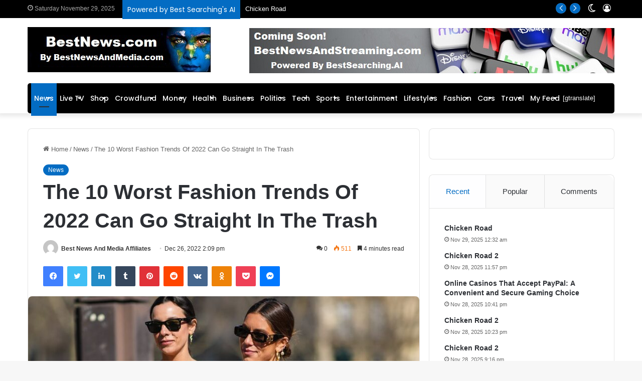

--- FILE ---
content_type: text/html; charset=UTF-8
request_url: https://bestnews.com/news/the-10-worst-fashion-trends-of-2022-can-go-straight-in-the-trash/
body_size: 57650
content:
<!DOCTYPE html>
<html lang="en-US" class="" data-skin="light">
<head>
<meta name="viewport" content="width=device-width, initial-scale=1">
<meta name="format-detection" content="telephone=no">

<script async src="https://pagead2.googlesyndication.com/pagead/js/adsbygoogle.js?client=ca-pub-7364010447138957"
     crossorigin="anonymous"></script>
	
<script type="text/javascript">
var infolinks_pid = 3387142;
var infolinks_wsid = 0;
</script>
<script type="text/javascript" src="//resources.infolinks.com/js/infolinks_main.js"></script>

<!-- Google tag (gtag.js) -->
<script async src="https://www.googletagmanager.com/gtag/js?id=UA-252701176-2"></script>
<script>
  window.dataLayer = window.dataLayer || [];
  function gtag(){dataLayer.push(arguments);}
  gtag('js', new Date());

  gtag('config', 'UA-252701176-2');
</script>
<script src="https://cdn.onesignal.com/sdks/OneSignalSDK.js" async=""></script>
<script>
  window.OneSignal = window.OneSignal || [];
  OneSignal.push(function() {
    OneSignal.init({
      appId: "ab8fe8f8-311b-445c-a4d9-14993a0f1db8",
    });
  });
</script>

	
<!-- Google tag2 (gtag.js) -->
<script async src="https://www.googletagmanager.com/gtag/js?id=G-S5EZ63W9JK"></script>
<script>
  window.dataLayer = window.dataLayer || [];
  function gtag(){dataLayer.push(arguments);}
  gtag('js', new Date());

  gtag('config', 'G-S5EZ63W9JK');
</script>
	
<script type="text/javascript" async src="https://widgets.outbrain.com/outbrain.js"></script>
	
	<meta charset="UTF-8" />
	<link rel="profile" href="https://gmpg.org/xfn/11" />
	<title>The 10 Worst Fashion Trends Of 2022 Can Go Straight In The Trash &#8211; Best News</title>
<meta name='robots' content='max-image-preview:large' />
	<style>img:is([sizes="auto" i], [sizes^="auto," i]) { contain-intrinsic-size: 3000px 1500px }</style>
	<link rel="alternate" type="application/rss+xml" title="Best News &raquo; Feed" href="https://bestnews.com/feed/" />
<link rel="alternate" type="application/rss+xml" title="Best News &raquo; Comments Feed" href="https://bestnews.com/comments/feed/" />
		<script type="text/javascript">try{if("undefined"!=typeof localStorage){var tieSkin=localStorage.getItem("tie-skin"),html=document.getElementsByTagName("html")[0].classList,htmlSkin="light";if(html.contains("dark-skin")&&(htmlSkin="dark"),null!=tieSkin&&tieSkin!=htmlSkin){html.add("tie-skin-inverted");var tieSkinInverted=!0}"dark"==tieSkin?html.add("dark-skin"):"light"==tieSkin&&html.remove("dark-skin")}}catch(t){console.log(t)}</script>
		<link rel="alternate" type="application/rss+xml" title="Best News &raquo; The 10 Worst Fashion Trends Of 2022 Can Go Straight In The Trash Comments Feed" href="https://bestnews.com/news/the-10-worst-fashion-trends-of-2022-can-go-straight-in-the-trash/feed/" />

		<style type="text/css">
			:root{
			
					--main-nav-background: #1f2024;
					--main-nav-secondry-background: rgba(0,0,0,0.2);
					--main-nav-primary-color: #0088ff;
					--main-nav-contrast-primary-color: #FFFFFF;
					--main-nav-text-color: #FFFFFF;
					--main-nav-secondry-text-color: rgba(225,255,255,0.5);
					--main-nav-main-border-color: rgba(255,255,255,0.07);
					--main-nav-secondry-border-color: rgba(255,255,255,0.04);
				
			}
		</style>
	<meta name="viewport" content="width=device-width, initial-scale=1.0" /><script type="text/javascript">
/* <![CDATA[ */
window._wpemojiSettings = {"baseUrl":"https:\/\/s.w.org\/images\/core\/emoji\/16.0.1\/72x72\/","ext":".png","svgUrl":"https:\/\/s.w.org\/images\/core\/emoji\/16.0.1\/svg\/","svgExt":".svg","source":{"concatemoji":"https:\/\/bestnews.com\/wp-includes\/js\/wp-emoji-release.min.js?ver=6.8.3"}};
/*! This file is auto-generated */
!function(s,n){var o,i,e;function c(e){try{var t={supportTests:e,timestamp:(new Date).valueOf()};sessionStorage.setItem(o,JSON.stringify(t))}catch(e){}}function p(e,t,n){e.clearRect(0,0,e.canvas.width,e.canvas.height),e.fillText(t,0,0);var t=new Uint32Array(e.getImageData(0,0,e.canvas.width,e.canvas.height).data),a=(e.clearRect(0,0,e.canvas.width,e.canvas.height),e.fillText(n,0,0),new Uint32Array(e.getImageData(0,0,e.canvas.width,e.canvas.height).data));return t.every(function(e,t){return e===a[t]})}function u(e,t){e.clearRect(0,0,e.canvas.width,e.canvas.height),e.fillText(t,0,0);for(var n=e.getImageData(16,16,1,1),a=0;a<n.data.length;a++)if(0!==n.data[a])return!1;return!0}function f(e,t,n,a){switch(t){case"flag":return n(e,"\ud83c\udff3\ufe0f\u200d\u26a7\ufe0f","\ud83c\udff3\ufe0f\u200b\u26a7\ufe0f")?!1:!n(e,"\ud83c\udde8\ud83c\uddf6","\ud83c\udde8\u200b\ud83c\uddf6")&&!n(e,"\ud83c\udff4\udb40\udc67\udb40\udc62\udb40\udc65\udb40\udc6e\udb40\udc67\udb40\udc7f","\ud83c\udff4\u200b\udb40\udc67\u200b\udb40\udc62\u200b\udb40\udc65\u200b\udb40\udc6e\u200b\udb40\udc67\u200b\udb40\udc7f");case"emoji":return!a(e,"\ud83e\udedf")}return!1}function g(e,t,n,a){var r="undefined"!=typeof WorkerGlobalScope&&self instanceof WorkerGlobalScope?new OffscreenCanvas(300,150):s.createElement("canvas"),o=r.getContext("2d",{willReadFrequently:!0}),i=(o.textBaseline="top",o.font="600 32px Arial",{});return e.forEach(function(e){i[e]=t(o,e,n,a)}),i}function t(e){var t=s.createElement("script");t.src=e,t.defer=!0,s.head.appendChild(t)}"undefined"!=typeof Promise&&(o="wpEmojiSettingsSupports",i=["flag","emoji"],n.supports={everything:!0,everythingExceptFlag:!0},e=new Promise(function(e){s.addEventListener("DOMContentLoaded",e,{once:!0})}),new Promise(function(t){var n=function(){try{var e=JSON.parse(sessionStorage.getItem(o));if("object"==typeof e&&"number"==typeof e.timestamp&&(new Date).valueOf()<e.timestamp+604800&&"object"==typeof e.supportTests)return e.supportTests}catch(e){}return null}();if(!n){if("undefined"!=typeof Worker&&"undefined"!=typeof OffscreenCanvas&&"undefined"!=typeof URL&&URL.createObjectURL&&"undefined"!=typeof Blob)try{var e="postMessage("+g.toString()+"("+[JSON.stringify(i),f.toString(),p.toString(),u.toString()].join(",")+"));",a=new Blob([e],{type:"text/javascript"}),r=new Worker(URL.createObjectURL(a),{name:"wpTestEmojiSupports"});return void(r.onmessage=function(e){c(n=e.data),r.terminate(),t(n)})}catch(e){}c(n=g(i,f,p,u))}t(n)}).then(function(e){for(var t in e)n.supports[t]=e[t],n.supports.everything=n.supports.everything&&n.supports[t],"flag"!==t&&(n.supports.everythingExceptFlag=n.supports.everythingExceptFlag&&n.supports[t]);n.supports.everythingExceptFlag=n.supports.everythingExceptFlag&&!n.supports.flag,n.DOMReady=!1,n.readyCallback=function(){n.DOMReady=!0}}).then(function(){return e}).then(function(){var e;n.supports.everything||(n.readyCallback(),(e=n.source||{}).concatemoji?t(e.concatemoji):e.wpemoji&&e.twemoji&&(t(e.twemoji),t(e.wpemoji)))}))}((window,document),window._wpemojiSettings);
/* ]]> */
</script>
<style id='wp-emoji-styles-inline-css' type='text/css'>

	img.wp-smiley, img.emoji {
		display: inline !important;
		border: none !important;
		box-shadow: none !important;
		height: 1em !important;
		width: 1em !important;
		margin: 0 0.07em !important;
		vertical-align: -0.1em !important;
		background: none !important;
		padding: 0 !important;
	}
</style>
<link rel='stylesheet' id='wp-block-library-css' href='https://bestnews.com/wp-includes/css/dist/block-library/style.min.css?ver=6.8.3' type='text/css' media='all' />
<style id='wp-block-library-theme-inline-css' type='text/css'>
.wp-block-audio :where(figcaption){color:#555;font-size:13px;text-align:center}.is-dark-theme .wp-block-audio :where(figcaption){color:#ffffffa6}.wp-block-audio{margin:0 0 1em}.wp-block-code{border:1px solid #ccc;border-radius:4px;font-family:Menlo,Consolas,monaco,monospace;padding:.8em 1em}.wp-block-embed :where(figcaption){color:#555;font-size:13px;text-align:center}.is-dark-theme .wp-block-embed :where(figcaption){color:#ffffffa6}.wp-block-embed{margin:0 0 1em}.blocks-gallery-caption{color:#555;font-size:13px;text-align:center}.is-dark-theme .blocks-gallery-caption{color:#ffffffa6}:root :where(.wp-block-image figcaption){color:#555;font-size:13px;text-align:center}.is-dark-theme :root :where(.wp-block-image figcaption){color:#ffffffa6}.wp-block-image{margin:0 0 1em}.wp-block-pullquote{border-bottom:4px solid;border-top:4px solid;color:currentColor;margin-bottom:1.75em}.wp-block-pullquote cite,.wp-block-pullquote footer,.wp-block-pullquote__citation{color:currentColor;font-size:.8125em;font-style:normal;text-transform:uppercase}.wp-block-quote{border-left:.25em solid;margin:0 0 1.75em;padding-left:1em}.wp-block-quote cite,.wp-block-quote footer{color:currentColor;font-size:.8125em;font-style:normal;position:relative}.wp-block-quote:where(.has-text-align-right){border-left:none;border-right:.25em solid;padding-left:0;padding-right:1em}.wp-block-quote:where(.has-text-align-center){border:none;padding-left:0}.wp-block-quote.is-large,.wp-block-quote.is-style-large,.wp-block-quote:where(.is-style-plain){border:none}.wp-block-search .wp-block-search__label{font-weight:700}.wp-block-search__button{border:1px solid #ccc;padding:.375em .625em}:where(.wp-block-group.has-background){padding:1.25em 2.375em}.wp-block-separator.has-css-opacity{opacity:.4}.wp-block-separator{border:none;border-bottom:2px solid;margin-left:auto;margin-right:auto}.wp-block-separator.has-alpha-channel-opacity{opacity:1}.wp-block-separator:not(.is-style-wide):not(.is-style-dots){width:100px}.wp-block-separator.has-background:not(.is-style-dots){border-bottom:none;height:1px}.wp-block-separator.has-background:not(.is-style-wide):not(.is-style-dots){height:2px}.wp-block-table{margin:0 0 1em}.wp-block-table td,.wp-block-table th{word-break:normal}.wp-block-table :where(figcaption){color:#555;font-size:13px;text-align:center}.is-dark-theme .wp-block-table :where(figcaption){color:#ffffffa6}.wp-block-video :where(figcaption){color:#555;font-size:13px;text-align:center}.is-dark-theme .wp-block-video :where(figcaption){color:#ffffffa6}.wp-block-video{margin:0 0 1em}:root :where(.wp-block-template-part.has-background){margin-bottom:0;margin-top:0;padding:1.25em 2.375em}
</style>
<style id='classic-theme-styles-inline-css' type='text/css'>
/*! This file is auto-generated */
.wp-block-button__link{color:#fff;background-color:#32373c;border-radius:9999px;box-shadow:none;text-decoration:none;padding:calc(.667em + 2px) calc(1.333em + 2px);font-size:1.125em}.wp-block-file__button{background:#32373c;color:#fff;text-decoration:none}
</style>
<style id='global-styles-inline-css' type='text/css'>
:root{--wp--preset--aspect-ratio--square: 1;--wp--preset--aspect-ratio--4-3: 4/3;--wp--preset--aspect-ratio--3-4: 3/4;--wp--preset--aspect-ratio--3-2: 3/2;--wp--preset--aspect-ratio--2-3: 2/3;--wp--preset--aspect-ratio--16-9: 16/9;--wp--preset--aspect-ratio--9-16: 9/16;--wp--preset--color--black: #000000;--wp--preset--color--cyan-bluish-gray: #abb8c3;--wp--preset--color--white: #ffffff;--wp--preset--color--pale-pink: #f78da7;--wp--preset--color--vivid-red: #cf2e2e;--wp--preset--color--luminous-vivid-orange: #ff6900;--wp--preset--color--luminous-vivid-amber: #fcb900;--wp--preset--color--light-green-cyan: #7bdcb5;--wp--preset--color--vivid-green-cyan: #00d084;--wp--preset--color--pale-cyan-blue: #8ed1fc;--wp--preset--color--vivid-cyan-blue: #0693e3;--wp--preset--color--vivid-purple: #9b51e0;--wp--preset--gradient--vivid-cyan-blue-to-vivid-purple: linear-gradient(135deg,rgba(6,147,227,1) 0%,rgb(155,81,224) 100%);--wp--preset--gradient--light-green-cyan-to-vivid-green-cyan: linear-gradient(135deg,rgb(122,220,180) 0%,rgb(0,208,130) 100%);--wp--preset--gradient--luminous-vivid-amber-to-luminous-vivid-orange: linear-gradient(135deg,rgba(252,185,0,1) 0%,rgba(255,105,0,1) 100%);--wp--preset--gradient--luminous-vivid-orange-to-vivid-red: linear-gradient(135deg,rgba(255,105,0,1) 0%,rgb(207,46,46) 100%);--wp--preset--gradient--very-light-gray-to-cyan-bluish-gray: linear-gradient(135deg,rgb(238,238,238) 0%,rgb(169,184,195) 100%);--wp--preset--gradient--cool-to-warm-spectrum: linear-gradient(135deg,rgb(74,234,220) 0%,rgb(151,120,209) 20%,rgb(207,42,186) 40%,rgb(238,44,130) 60%,rgb(251,105,98) 80%,rgb(254,248,76) 100%);--wp--preset--gradient--blush-light-purple: linear-gradient(135deg,rgb(255,206,236) 0%,rgb(152,150,240) 100%);--wp--preset--gradient--blush-bordeaux: linear-gradient(135deg,rgb(254,205,165) 0%,rgb(254,45,45) 50%,rgb(107,0,62) 100%);--wp--preset--gradient--luminous-dusk: linear-gradient(135deg,rgb(255,203,112) 0%,rgb(199,81,192) 50%,rgb(65,88,208) 100%);--wp--preset--gradient--pale-ocean: linear-gradient(135deg,rgb(255,245,203) 0%,rgb(182,227,212) 50%,rgb(51,167,181) 100%);--wp--preset--gradient--electric-grass: linear-gradient(135deg,rgb(202,248,128) 0%,rgb(113,206,126) 100%);--wp--preset--gradient--midnight: linear-gradient(135deg,rgb(2,3,129) 0%,rgb(40,116,252) 100%);--wp--preset--font-size--small: 13px;--wp--preset--font-size--medium: 20px;--wp--preset--font-size--large: 36px;--wp--preset--font-size--x-large: 42px;--wp--preset--spacing--20: 0.44rem;--wp--preset--spacing--30: 0.67rem;--wp--preset--spacing--40: 1rem;--wp--preset--spacing--50: 1.5rem;--wp--preset--spacing--60: 2.25rem;--wp--preset--spacing--70: 3.38rem;--wp--preset--spacing--80: 5.06rem;--wp--preset--shadow--natural: 6px 6px 9px rgba(0, 0, 0, 0.2);--wp--preset--shadow--deep: 12px 12px 50px rgba(0, 0, 0, 0.4);--wp--preset--shadow--sharp: 6px 6px 0px rgba(0, 0, 0, 0.2);--wp--preset--shadow--outlined: 6px 6px 0px -3px rgba(255, 255, 255, 1), 6px 6px rgba(0, 0, 0, 1);--wp--preset--shadow--crisp: 6px 6px 0px rgba(0, 0, 0, 1);}:where(.is-layout-flex){gap: 0.5em;}:where(.is-layout-grid){gap: 0.5em;}body .is-layout-flex{display: flex;}.is-layout-flex{flex-wrap: wrap;align-items: center;}.is-layout-flex > :is(*, div){margin: 0;}body .is-layout-grid{display: grid;}.is-layout-grid > :is(*, div){margin: 0;}:where(.wp-block-columns.is-layout-flex){gap: 2em;}:where(.wp-block-columns.is-layout-grid){gap: 2em;}:where(.wp-block-post-template.is-layout-flex){gap: 1.25em;}:where(.wp-block-post-template.is-layout-grid){gap: 1.25em;}.has-black-color{color: var(--wp--preset--color--black) !important;}.has-cyan-bluish-gray-color{color: var(--wp--preset--color--cyan-bluish-gray) !important;}.has-white-color{color: var(--wp--preset--color--white) !important;}.has-pale-pink-color{color: var(--wp--preset--color--pale-pink) !important;}.has-vivid-red-color{color: var(--wp--preset--color--vivid-red) !important;}.has-luminous-vivid-orange-color{color: var(--wp--preset--color--luminous-vivid-orange) !important;}.has-luminous-vivid-amber-color{color: var(--wp--preset--color--luminous-vivid-amber) !important;}.has-light-green-cyan-color{color: var(--wp--preset--color--light-green-cyan) !important;}.has-vivid-green-cyan-color{color: var(--wp--preset--color--vivid-green-cyan) !important;}.has-pale-cyan-blue-color{color: var(--wp--preset--color--pale-cyan-blue) !important;}.has-vivid-cyan-blue-color{color: var(--wp--preset--color--vivid-cyan-blue) !important;}.has-vivid-purple-color{color: var(--wp--preset--color--vivid-purple) !important;}.has-black-background-color{background-color: var(--wp--preset--color--black) !important;}.has-cyan-bluish-gray-background-color{background-color: var(--wp--preset--color--cyan-bluish-gray) !important;}.has-white-background-color{background-color: var(--wp--preset--color--white) !important;}.has-pale-pink-background-color{background-color: var(--wp--preset--color--pale-pink) !important;}.has-vivid-red-background-color{background-color: var(--wp--preset--color--vivid-red) !important;}.has-luminous-vivid-orange-background-color{background-color: var(--wp--preset--color--luminous-vivid-orange) !important;}.has-luminous-vivid-amber-background-color{background-color: var(--wp--preset--color--luminous-vivid-amber) !important;}.has-light-green-cyan-background-color{background-color: var(--wp--preset--color--light-green-cyan) !important;}.has-vivid-green-cyan-background-color{background-color: var(--wp--preset--color--vivid-green-cyan) !important;}.has-pale-cyan-blue-background-color{background-color: var(--wp--preset--color--pale-cyan-blue) !important;}.has-vivid-cyan-blue-background-color{background-color: var(--wp--preset--color--vivid-cyan-blue) !important;}.has-vivid-purple-background-color{background-color: var(--wp--preset--color--vivid-purple) !important;}.has-black-border-color{border-color: var(--wp--preset--color--black) !important;}.has-cyan-bluish-gray-border-color{border-color: var(--wp--preset--color--cyan-bluish-gray) !important;}.has-white-border-color{border-color: var(--wp--preset--color--white) !important;}.has-pale-pink-border-color{border-color: var(--wp--preset--color--pale-pink) !important;}.has-vivid-red-border-color{border-color: var(--wp--preset--color--vivid-red) !important;}.has-luminous-vivid-orange-border-color{border-color: var(--wp--preset--color--luminous-vivid-orange) !important;}.has-luminous-vivid-amber-border-color{border-color: var(--wp--preset--color--luminous-vivid-amber) !important;}.has-light-green-cyan-border-color{border-color: var(--wp--preset--color--light-green-cyan) !important;}.has-vivid-green-cyan-border-color{border-color: var(--wp--preset--color--vivid-green-cyan) !important;}.has-pale-cyan-blue-border-color{border-color: var(--wp--preset--color--pale-cyan-blue) !important;}.has-vivid-cyan-blue-border-color{border-color: var(--wp--preset--color--vivid-cyan-blue) !important;}.has-vivid-purple-border-color{border-color: var(--wp--preset--color--vivid-purple) !important;}.has-vivid-cyan-blue-to-vivid-purple-gradient-background{background: var(--wp--preset--gradient--vivid-cyan-blue-to-vivid-purple) !important;}.has-light-green-cyan-to-vivid-green-cyan-gradient-background{background: var(--wp--preset--gradient--light-green-cyan-to-vivid-green-cyan) !important;}.has-luminous-vivid-amber-to-luminous-vivid-orange-gradient-background{background: var(--wp--preset--gradient--luminous-vivid-amber-to-luminous-vivid-orange) !important;}.has-luminous-vivid-orange-to-vivid-red-gradient-background{background: var(--wp--preset--gradient--luminous-vivid-orange-to-vivid-red) !important;}.has-very-light-gray-to-cyan-bluish-gray-gradient-background{background: var(--wp--preset--gradient--very-light-gray-to-cyan-bluish-gray) !important;}.has-cool-to-warm-spectrum-gradient-background{background: var(--wp--preset--gradient--cool-to-warm-spectrum) !important;}.has-blush-light-purple-gradient-background{background: var(--wp--preset--gradient--blush-light-purple) !important;}.has-blush-bordeaux-gradient-background{background: var(--wp--preset--gradient--blush-bordeaux) !important;}.has-luminous-dusk-gradient-background{background: var(--wp--preset--gradient--luminous-dusk) !important;}.has-pale-ocean-gradient-background{background: var(--wp--preset--gradient--pale-ocean) !important;}.has-electric-grass-gradient-background{background: var(--wp--preset--gradient--electric-grass) !important;}.has-midnight-gradient-background{background: var(--wp--preset--gradient--midnight) !important;}.has-small-font-size{font-size: var(--wp--preset--font-size--small) !important;}.has-medium-font-size{font-size: var(--wp--preset--font-size--medium) !important;}.has-large-font-size{font-size: var(--wp--preset--font-size--large) !important;}.has-x-large-font-size{font-size: var(--wp--preset--font-size--x-large) !important;}
:where(.wp-block-post-template.is-layout-flex){gap: 1.25em;}:where(.wp-block-post-template.is-layout-grid){gap: 1.25em;}
:where(.wp-block-columns.is-layout-flex){gap: 2em;}:where(.wp-block-columns.is-layout-grid){gap: 2em;}
:root :where(.wp-block-pullquote){font-size: 1.5em;line-height: 1.6;}
</style>
<link rel='stylesheet' id='contact-form-7-css' href='https://bestnews.com/wp-content/plugins/contact-form-7/includes/css/styles.css?ver=6.1.1' type='text/css' media='all' />
<link rel='stylesheet' id='tie-css-base-css' href='https://bestnews.com/wp-content/themes/jannah/assets/css/base.min.css?ver=6.0.1' type='text/css' media='all' />
<link rel='stylesheet' id='tie-css-styles-css' href='https://bestnews.com/wp-content/themes/jannah/assets/css/style.min.css?ver=6.0.1' type='text/css' media='all' />
<link rel='stylesheet' id='tie-css-widgets-css' href='https://bestnews.com/wp-content/themes/jannah/assets/css/widgets.min.css?ver=6.0.1' type='text/css' media='all' />
<link rel='stylesheet' id='tie-css-helpers-css' href='https://bestnews.com/wp-content/themes/jannah/assets/css/helpers.min.css?ver=6.0.1' type='text/css' media='all' />
<link rel='stylesheet' id='tie-fontawesome5-css' href='https://bestnews.com/wp-content/themes/jannah/assets/css/fontawesome.css?ver=6.0.1' type='text/css' media='all' />
<link rel='stylesheet' id='tie-css-ilightbox-css' href='https://bestnews.com/wp-content/themes/jannah/assets/ilightbox/dark-skin/skin.css?ver=6.0.1' type='text/css' media='all' />
<link rel='stylesheet' id='tie-css-single-css' href='https://bestnews.com/wp-content/themes/jannah/assets/css/single.min.css?ver=6.0.1' type='text/css' media='all' />
<link rel='stylesheet' id='tie-css-print-css' href='https://bestnews.com/wp-content/themes/jannah/assets/css/print.css?ver=6.0.1' type='text/css' media='print' />
<style id='tie-css-print-inline-css' type='text/css'>
body{font-family: Arial,Helvetica,sans-serif;}.logo-text,h1,h2,h3,h4,h5,h6,.the-subtitle{font-family: Arial,Helvetica,sans-serif;}.wf-active #main-nav .main-menu > ul > li > a{font-family: 'Poppins';}.wf-active blockquote p{font-family: 'Merriweather';}#main-nav .main-menu > ul > li > a{font-size: 15px;font-weight: 500;text-transform: uppercase;}#tie-wrapper .mag-box-title h3{font-size: 20px;}#footer .widget-title .the-subtitle{font-size: 20px;}#tie-wrapper .widget-title .the-subtitle,#tie-wrapper #comments-title,#tie-wrapper .comment-reply-title,#tie-wrapper .woocommerce-tabs .panel h2,#tie-wrapper .related.products h2,#tie-wrapper #bbpress-forums #new-post > fieldset.bbp-form > legend,#tie-wrapper .entry-content .review-box-header{font-size: 20px;}:root:root{--brand-color: #036cc3;--dark-brand-color: #003a91;--bright-color: #FFFFFF;--base-color: #2c2f34;}#reading-position-indicator{box-shadow: 0 0 10px rgba( 3,108,195,0.7);}:root:root{--brand-color: #036cc3;--dark-brand-color: #003a91;--bright-color: #FFFFFF;--base-color: #2c2f34;}#reading-position-indicator{box-shadow: 0 0 10px rgba( 3,108,195,0.7);}#top-nav,#top-nav .sub-menu,#top-nav .comp-sub-menu,#top-nav .ticker-content,#top-nav .ticker-swipe,.top-nav-boxed #top-nav .topbar-wrapper,.search-in-top-nav.autocomplete-suggestions,#top-nav .guest-btn:not(:hover){background-color : #333333;}#top-nav *,.search-in-top-nav.autocomplete-suggestions{border-color: rgba( 255,255,255,0.08);}#top-nav .icon-basecloud-bg:after{color: #333333;}#top-nav a:not(:hover),#top-nav input,#top-nav #search-submit,#top-nav .fa-spinner,#top-nav .dropdown-social-icons li a span,#top-nav .components > li .social-link:not(:hover) span,.search-in-top-nav.autocomplete-suggestions a{color: #ffffff;}#top-nav .menu-item-has-children > a:before{border-top-color: #ffffff;}#top-nav li .menu-item-has-children > a:before{border-top-color: transparent;border-left-color: #ffffff;}.rtl #top-nav .menu li .menu-item-has-children > a:before{border-left-color: transparent;border-right-color: #ffffff;}#top-nav input::-moz-placeholder{color: #ffffff;}#top-nav input:-moz-placeholder{color: #ffffff;}#top-nav input:-ms-input-placeholder{color: #ffffff;}#top-nav input::-webkit-input-placeholder{color: #ffffff;}#top-nav .comp-sub-menu .button:hover,#top-nav .checkout-button,.search-in-top-nav.autocomplete-suggestions .button{background-color: #036cc3;}#top-nav a:hover,#top-nav .menu li:hover > a,#top-nav .menu > .tie-current-menu > a,#top-nav .components > li:hover > a,#top-nav .components #search-submit:hover,.search-in-top-nav.autocomplete-suggestions .post-title a:hover{color: #036cc3;}#top-nav .comp-sub-menu .button:hover{border-color: #036cc3;}#top-nav .tie-current-menu > a:before,#top-nav .menu .menu-item-has-children:hover > a:before{border-top-color: #036cc3;}#top-nav .menu li .menu-item-has-children:hover > a:before{border-top-color: transparent;border-left-color: #036cc3;}.rtl #top-nav .menu li .menu-item-has-children:hover > a:before{border-left-color: transparent;border-right-color: #036cc3;}#top-nav .comp-sub-menu .button:hover,#top-nav .comp-sub-menu .checkout-button,.search-in-top-nav.autocomplete-suggestions .button{color: #FFFFFF;}#top-nav .comp-sub-menu .checkout-button:hover,.search-in-top-nav.autocomplete-suggestions .button:hover{background-color: #004ea5;}#top-nav,#top-nav .comp-sub-menu,#top-nav .tie-weather-widget{color: #aaaaaa;}.search-in-top-nav.autocomplete-suggestions .post-meta,.search-in-top-nav.autocomplete-suggestions .post-meta a:not(:hover){color: rgba( 170,170,170,0.7 );}#top-nav .weather-icon .icon-cloud,#top-nav .weather-icon .icon-basecloud-bg,#top-nav .weather-icon .icon-cloud-behind{color: #aaaaaa !important;}#main-nav .main-menu-wrapper,#main-nav .menu-sub-content,#main-nav .comp-sub-menu,#main-nav .guest-btn:not(:hover),#main-nav ul.cats-vertical li a.is-active,#main-nav ul.cats-vertical li a:hover.search-in-main-nav.autocomplete-suggestions{background-color: #000000;}#main-nav{border-width: 0;}#theme-header #main-nav:not(.fixed-nav){bottom: 0;}#main-nav .icon-basecloud-bg:after{color: #000000;}#main-nav *,.search-in-main-nav.autocomplete-suggestions{border-color: rgba(255,255,255,0.07);}.main-nav-boxed #main-nav .main-menu-wrapper{border-width: 0;}#main-nav .menu li.menu-item-has-children > a:before,#main-nav .main-menu .mega-menu > a:before{border-top-color: #ffffff;}#main-nav .menu li .menu-item-has-children > a:before,#main-nav .mega-menu .menu-item-has-children > a:before{border-top-color: transparent;border-left-color: #ffffff;}.rtl #main-nav .menu li .menu-item-has-children > a:before,.rtl #main-nav .mega-menu .menu-item-has-children > a:before{border-left-color: transparent;border-right-color: #ffffff;}#main-nav a:not(:hover),#main-nav a.social-link:not(:hover) span,#main-nav .dropdown-social-icons li a span,.search-in-main-nav.autocomplete-suggestions a{color: #ffffff;}#theme-header:not(.main-nav-boxed) #main-nav,.main-nav-boxed .main-menu-wrapper{border-right: 0 none !important;border-left : 0 none !important;border-top : 0 none !important;}#theme-header:not(.main-nav-boxed) #main-nav,.main-nav-boxed .main-menu-wrapper{border-right: 0 none !important;border-left : 0 none !important;border-bottom : 0 none !important;}#main-nav .comp-sub-menu .button:hover,#main-nav .menu > li.tie-current-menu,#main-nav .menu > li > .menu-sub-content,#main-nav .cats-horizontal a.is-active,#main-nav .cats-horizontal a:hover{border-color: #036cc3;}#main-nav .menu > li.tie-current-menu > a,#main-nav .menu > li:hover > a,#main-nav .mega-links-head:after,#main-nav .comp-sub-menu .button:hover,#main-nav .comp-sub-menu .checkout-button,#main-nav .cats-horizontal a.is-active,#main-nav .cats-horizontal a:hover,.search-in-main-nav.autocomplete-suggestions .button,#main-nav .spinner > div{background-color: #036cc3;}#main-nav .menu ul li:hover > a,#main-nav .menu ul li.current-menu-item:not(.mega-link-column) > a,#main-nav .components a:hover,#main-nav .components > li:hover > a,#main-nav #search-submit:hover,#main-nav .cats-vertical a.is-active,#main-nav .cats-vertical a:hover,#main-nav .mega-menu .post-meta a:hover,#main-nav .mega-menu .post-box-title a:hover,.search-in-main-nav.autocomplete-suggestions a:hover,#main-nav .spinner-circle:after{color: #036cc3;}#main-nav .menu > li.tie-current-menu > a,#main-nav .menu > li:hover > a,#main-nav .components .button:hover,#main-nav .comp-sub-menu .checkout-button,.theme-header #main-nav .mega-menu .cats-horizontal a.is-active,.theme-header #main-nav .mega-menu .cats-horizontal a:hover,.search-in-main-nav.autocomplete-suggestions a.button{color: #FFFFFF;}#main-nav .menu > li.tie-current-menu > a:before,#main-nav .menu > li:hover > a:before{border-top-color: #FFFFFF;}.main-nav-light #main-nav .menu-item-has-children li:hover > a:before,.main-nav-light #main-nav .mega-menu li:hover > a:before{border-left-color: #036cc3;}.rtl .main-nav-light #main-nav .menu-item-has-children li:hover > a:before,.rtl .main-nav-light #main-nav .mega-menu li:hover > a:before{border-right-color: #036cc3;border-left-color: transparent;}.search-in-main-nav.autocomplete-suggestions .button:hover,#main-nav .comp-sub-menu .checkout-button:hover{background-color: #004ea5;}#main-nav,#main-nav input,#main-nav #search-submit,#main-nav .fa-spinner,#main-nav .comp-sub-menu,#main-nav .tie-weather-widget{color: #f6f6f6;}#main-nav input::-moz-placeholder{color: #f6f6f6;}#main-nav input:-moz-placeholder{color: #f6f6f6;}#main-nav input:-ms-input-placeholder{color: #f6f6f6;}#main-nav input::-webkit-input-placeholder{color: #f6f6f6;}#main-nav .mega-menu .post-meta,#main-nav .mega-menu .post-meta a,.search-in-main-nav.autocomplete-suggestions .post-meta{color: rgba(246,246,246,0.6);}#main-nav .weather-icon .icon-cloud,#main-nav .weather-icon .icon-basecloud-bg,#main-nav .weather-icon .icon-cloud-behind{color: #f6f6f6 !important;}#footer{background-color: #252525;}#site-info{background-color: #181818;}#footer .posts-list-counter .posts-list-items li.widget-post-list:before{border-color: #252525;}#footer .timeline-widget a .date:before{border-color: rgba(37,37,37,0.8);}#footer .footer-boxed-widget-area,#footer textarea,#footer input:not([type=submit]),#footer select,#footer code,#footer kbd,#footer pre,#footer samp,#footer .show-more-button,#footer .slider-links .tie-slider-nav span,#footer #wp-calendar,#footer #wp-calendar tbody td,#footer #wp-calendar thead th,#footer .widget.buddypress .item-options a{border-color: rgba(255,255,255,0.1);}#footer .social-statistics-widget .white-bg li.social-icons-item a,#footer .widget_tag_cloud .tagcloud a,#footer .latest-tweets-widget .slider-links .tie-slider-nav span,#footer .widget_layered_nav_filters a{border-color: rgba(255,255,255,0.1);}#footer .social-statistics-widget .white-bg li:before{background: rgba(255,255,255,0.1);}.site-footer #wp-calendar tbody td{background: rgba(255,255,255,0.02);}#footer .white-bg .social-icons-item a span.followers span,#footer .circle-three-cols .social-icons-item a .followers-num,#footer .circle-three-cols .social-icons-item a .followers-name{color: rgba(255,255,255,0.8);}#footer .timeline-widget ul:before,#footer .timeline-widget a:not(:hover) .date:before{background-color: #070707;}#footer .widget-title,#footer .widget-title a:not(:hover){color: #ffffff;}#footer,#footer textarea,#footer input:not([type='submit']),#footer select,#footer #wp-calendar tbody,#footer .tie-slider-nav li span:not(:hover),#footer .widget_categories li a:before,#footer .widget_product_categories li a:before,#footer .widget_layered_nav li a:before,#footer .widget_archive li a:before,#footer .widget_nav_menu li a:before,#footer .widget_meta li a:before,#footer .widget_pages li a:before,#footer .widget_recent_entries li a:before,#footer .widget_display_forums li a:before,#footer .widget_display_views li a:before,#footer .widget_rss li a:before,#footer .widget_display_stats dt:before,#footer .subscribe-widget-content h3,#footer .about-author .social-icons a:not(:hover) span{color: #aaaaaa;}#footer post-widget-body .meta-item,#footer .post-meta,#footer .stream-title,#footer.dark-skin .timeline-widget .date,#footer .wp-caption .wp-caption-text,#footer .rss-date{color: rgba(170,170,170,0.7);}#footer input::-moz-placeholder{color: #aaaaaa;}#footer input:-moz-placeholder{color: #aaaaaa;}#footer input:-ms-input-placeholder{color: #aaaaaa;}#footer input::-webkit-input-placeholder{color: #aaaaaa;}#footer .site-info a:not(:hover){color: #036cc3;}.social-icons-item .custom-link-1-social-icon{background-color: #333 !important;}.social-icons-item .custom-link-1-social-icon span{color: #333;}.social-icons-item .custom-link-1-social-icon.custom-social-img span.social-icon-img{background-image: url('https://bestnews.com/wp-content/uploads/2023/11/X_logo_2023_white.png');}.social-icons-item .custom-link-2-social-icon{background-color: #333 !important;}.social-icons-item .custom-link-2-social-icon span{color: #333;}.social-icons-item .custom-link-3-social-icon{background-color: #333 !important;}.social-icons-item .custom-link-3-social-icon span{color: #333;}.social-icons-item .custom-link-4-social-icon{background-color: #333 !important;}.social-icons-item .custom-link-4-social-icon span{color: #333;}.tie-cat-3,.tie-cat-item-3 > span{background-color:#e67e22 !important;color:#FFFFFF !important;}.tie-cat-3:after{border-top-color:#e67e22 !important;}.tie-cat-3:hover{background-color:#c86004 !important;}.tie-cat-3:hover:after{border-top-color:#c86004 !important;}.tie-cat-11,.tie-cat-item-11 > span{background-color:#2ecc71 !important;color:#FFFFFF !important;}.tie-cat-11:after{border-top-color:#2ecc71 !important;}.tie-cat-11:hover{background-color:#10ae53 !important;}.tie-cat-11:hover:after{border-top-color:#10ae53 !important;}.tie-cat-15,.tie-cat-item-15 > span{background-color:#9b59b6 !important;color:#FFFFFF !important;}.tie-cat-15:after{border-top-color:#9b59b6 !important;}.tie-cat-15:hover{background-color:#7d3b98 !important;}.tie-cat-15:hover:after{border-top-color:#7d3b98 !important;}.tie-cat-17,.tie-cat-item-17 > span{background-color:#34495e !important;color:#FFFFFF !important;}.tie-cat-17:after{border-top-color:#34495e !important;}.tie-cat-17:hover{background-color:#162b40 !important;}.tie-cat-17:hover:after{border-top-color:#162b40 !important;}.tie-cat-19,.tie-cat-item-19 > span{background-color:#795548 !important;color:#FFFFFF !important;}.tie-cat-19:after{border-top-color:#795548 !important;}.tie-cat-19:hover{background-color:#5b372a !important;}.tie-cat-19:hover:after{border-top-color:#5b372a !important;}.tie-cat-21,.tie-cat-item-21 > span{background-color:#4CAF50 !important;color:#FFFFFF !important;}.tie-cat-21:after{border-top-color:#4CAF50 !important;}.tie-cat-21:hover{background-color:#2e9132 !important;}.tie-cat-21:hover:after{border-top-color:#2e9132 !important;}@media (min-width: 1200px){.container{width: auto;}}.boxed-layout #tie-wrapper,.boxed-layout .fixed-nav{max-width: 1430px;}@media (min-width: 1400px){.container,.wide-next-prev-slider-wrapper .slider-main-container{max-width: 1400px;}}body a.go-to-top-button,body .more-link,body .button,body [type='submit'],body .generic-button a,body .generic-button button,body textarea,body input:not([type='checkbox']):not([type='radio']),body .mag-box .breaking,body .social-icons-widget .social-icons-item .social-link,body .widget_product_tag_cloud a,body .widget_tag_cloud a,body .post-tags a,body .widget_layered_nav_filters a,body .post-bottom-meta-title,body .post-bottom-meta a,body .post-cat,body .more-link,body .show-more-button,body #instagram-link.is-expanded .follow-button,body .cat-counter a + span,body .mag-box-options .slider-arrow-nav a,body .main-menu .cats-horizontal li a,body #instagram-link.is-compact,body .pages-numbers a,body .pages-nav-item,body .bp-pagination-links .page-numbers,body .fullwidth-area .widget_tag_cloud .tagcloud a,body .header-layout-1 #main-nav .components #search-input,body ul.breaking-news-nav li.jnt-prev,body ul.breaking-news-nav li.jnt-next,body #tie-popup-search-mobile table.gsc-search-box{border-radius: 35px;}body .mag-box ul.breaking-news-nav li{border: 0 !important;}body #instagram-link.is-compact{padding-right: 40px;padding-left: 40px;}body .post-bottom-meta-title,body .post-bottom-meta a,body .more-link{padding-right: 15px;padding-left: 15px;}body #masonry-grid .container-wrapper .post-thumb img{border-radius: 0px;}body .video-thumbnail,body .review-item,body .review-summary,body .user-rate-wrap,body textarea,body input,body select{border-radius: 5px;}body .post-content-slideshow,body #tie-read-next,body .prev-next-post-nav .post-thumb,body .post-thumb img,body .container-wrapper,body .tie-popup-container .container-wrapper,body .widget,body .grid-slider-wrapper .grid-item,body .slider-vertical-navigation .slide,body .boxed-slider:not(.grid-slider-wrapper) .slide,body .buddypress-wrap .activity-list .load-more a,body .buddypress-wrap .activity-list .load-newest a,body .woocommerce .products .product .product-img img,body .woocommerce .products .product .product-img,body .woocommerce .woocommerce-tabs,body .woocommerce div.product .related.products,body .woocommerce div.product .up-sells.products,body .woocommerce .cart_totals,.woocommerce .cross-sells,body .big-thumb-left-box-inner,body .miscellaneous-box .posts-items li:first-child,body .single-big-img,body .masonry-with-spaces .container-wrapper .slide,body .news-gallery-items li .post-thumb,body .scroll-2-box .slide,.magazine1.archive:not(.bbpress) .entry-header-outer,.magazine1.search .entry-header-outer,.magazine1.archive:not(.bbpress) .mag-box .container-wrapper,.magazine1.search .mag-box .container-wrapper,body.magazine1 .entry-header-outer + .mag-box,body .digital-rating-static,body .entry q,body .entry blockquote,body #instagram-link.is-expanded,body.single-post .featured-area,body.post-layout-8 #content,body .footer-boxed-widget-area,body .tie-video-main-slider,body .post-thumb-overlay,body .widget_media_image img,body .stream-item-mag img,body .media-page-layout .post-element{border-radius: 15px;}@media (max-width: 767px) {.tie-video-main-slider iframe{border-top-right-radius: 15px;border-top-left-radius: 15px;}}.magazine1.archive:not(.bbpress) .mag-box .container-wrapper,.magazine1.search .mag-box .container-wrapper{margin-top: 15px;border-top-width: 1px;}body .section-wrapper:not(.container-full) .wide-slider-wrapper .slider-main-container,body .section-wrapper:not(.container-full) .wide-slider-three-slids-wrapper{border-radius: 15px;overflow: hidden;}body .wide-slider-nav-wrapper,body .share-buttons-bottom,body .first-post-gradient li:first-child .post-thumb:after,body .scroll-2-box .post-thumb:after{border-bottom-left-radius: 15px;border-bottom-right-radius: 15px;}body .main-menu .menu-sub-content,body .comp-sub-menu{border-bottom-left-radius: 10px;border-bottom-right-radius: 10px;}body.single-post .featured-area{overflow: hidden;}body #check-also-box.check-also-left{border-top-right-radius: 15px;border-bottom-right-radius: 15px;}body #check-also-box.check-also-right{border-top-left-radius: 15px;border-bottom-left-radius: 15px;}body .mag-box .breaking-news-nav li:last-child{border-top-right-radius: 35px;border-bottom-right-radius: 35px;}body .mag-box .breaking-title:before{border-top-left-radius: 35px;border-bottom-left-radius: 35px;}body .tabs li:last-child a,body .full-overlay-title li:not(.no-post-thumb) .block-title-overlay{border-top-right-radius: 15px;}body .center-overlay-title li:not(.no-post-thumb) .block-title-overlay,body .tabs li:first-child a{border-top-left-radius: 15px;}
</style>
<script type="text/javascript" src="https://bestnews.com/wp-includes/js/jquery/jquery.min.js?ver=3.7.1" id="jquery-core-js"></script>
<script type="text/javascript" src="https://bestnews.com/wp-includes/js/jquery/jquery-migrate.min.js?ver=3.4.1" id="jquery-migrate-js"></script>
<link rel="https://api.w.org/" href="https://bestnews.com/wp-json/" /><link rel="alternate" title="JSON" type="application/json" href="https://bestnews.com/wp-json/wp/v2/posts/1229" /><link rel="EditURI" type="application/rsd+xml" title="RSD" href="https://bestnews.com/xmlrpc.php?rsd" />
<meta name="generator" content="WordPress 6.8.3" />
<link rel="canonical" href="https://bestnews.com/news/the-10-worst-fashion-trends-of-2022-can-go-straight-in-the-trash/" />
<link rel='shortlink' href='https://bestnews.com/?p=1229' />
<link rel="alternate" title="oEmbed (JSON)" type="application/json+oembed" href="https://bestnews.com/wp-json/oembed/1.0/embed?url=https%3A%2F%2Fbestnews.com%2Fnews%2Fthe-10-worst-fashion-trends-of-2022-can-go-straight-in-the-trash%2F" />
<link rel="alternate" title="oEmbed (XML)" type="text/xml+oembed" href="https://bestnews.com/wp-json/oembed/1.0/embed?url=https%3A%2F%2Fbestnews.com%2Fnews%2Fthe-10-worst-fashion-trends-of-2022-can-go-straight-in-the-trash%2F&#038;format=xml" />
<meta http-equiv="X-UA-Compatible" content="IE=edge">
<link rel="icon" href="https://bestnews.com/wp-content/uploads/2022/12/cropped-00L7D3Ql_200x200-32x32.jpg" sizes="32x32" />
<link rel="icon" href="https://bestnews.com/wp-content/uploads/2022/12/cropped-00L7D3Ql_200x200-192x192.jpg" sizes="192x192" />
<link rel="apple-touch-icon" href="https://bestnews.com/wp-content/uploads/2022/12/cropped-00L7D3Ql_200x200-180x180.jpg" />
<meta name="msapplication-TileImage" content="https://bestnews.com/wp-content/uploads/2022/12/cropped-00L7D3Ql_200x200-270x270.jpg" />
		<style type="text/css" id="wp-custom-css">
			.container.header-container .logo-wrapper {
		width: 33% !important;
}
.container.header-container .tie-col-md-4.logo-container.clearfix {
	width: 100% !important;
} 

#mobile-menu .lgoin-btn.tie-popup-trigger .screen-reader-text {
		margin-left: -5px;
}

.menu-item.menu-item-type-post_type.menu-item-object-page.menu-item-1650.custom-1650::before {
	content: "\f040";
	font-family: 'tiefonticon' !important;
	position: absolute;
    left: 75px;
	padding-top: 0px;
    padding-bottom: 0px;
    padding-left: 5px;
    padding-right: 5px;
    font-size: 10px;
	border: 1px solid;
    border-radius: 50%;
	height: 20px
}

.img_mobile_menu {
		position: absolute;
   
}
#mobile-menu .tie-icon-author:before {
	position: absolute;
    left: 60px;
    top: 18px;
}

.hidden-desktop-tablet.menu-item.menu-item-type-post_type.menu-item-object-page.menu-item-407959::before {
  content: "\f002";
  margin-right: 8px; 
	font-family: 'tiefonticon' !important;
    position: absolute;
    right: 12px;
    top: 15px;
}


li.skin-icon.menu-item.custom-menu-link {
    display: none;
}
.topbar-wrapper .skin-icon.menu-item.custom-menu-link{
	display: block !important; 
}
.topbar-wrapper .components {
	display: flex;
}
.topbar-wrapper .tie-alignright .components .profile-icon.menu-item.custom-menu-link {
	display: block !important;
}

.topbar-wrapper .profile-btn {
	display: block !important;
}
.top-nav .tie-alignright .components .user-logged-links li {
	display: block !important; 
}
.main-menu-wrapper .popup-login-icon.menu-item.custom-menu-link {
	display: none !important;
}

.top-nav .popup-login-icon.menu-item.custom-menu-link {
	display: block !important;
	margin-left: initial;
}
.main-menu-wrapper .profile-btn {
    width: 34px!important;
}
#menu-item-1700-new {
    margin-right: -6px!important;
}
div#sticky-logo {
    display: none;
}
a.profile-btn {
    display: none!important;
}
.copyright-text.copyright-text-first a {
    font-family: Arial;
}
.sub-menu li.menu-item a {
    font-family: 'Poppins';
}
textarea, input:not([type="checkbox"]):not([type="radio"]) {
    width: 100% !important;
}
/* .tie-col-md-8.stream-item.stream-item-top-wrapper {
	display: none;
} */
div#amazone-banner-margin {
     margin: 1.375em !important
}
.dark-skin .contact-mail {
	color: #fff !important;
}
.category-business .tradingview-widget-container{
  display: block !important;
}
.category .tradingview-widget-container{
  display: none;
} 
/* .IL_BASE {
	display: none !important;
} */
.search-form {
	display: none;
}
.about_us_ltrt #tie-block_1443 {
	width: 65%;
	float: left;
}
.about_us_ltrt #tie-block_2272 {
	width: 35%;
}
.jnt-prev.controls {
	background: #036cc3 !important;
	color: #fff !important;
	font-size: 20px !important;
}
.jnt-next.controls {
	background: #036cc3 !important;
	color: #fff !important;
	font-size: 20px !important;
}
.switcher .selected a {
	font-family: 'Poppins' !important;
}
.switcher .option a {
	font-family: 'Poppins' !important;
}
.switcher{
margin: 13px 3px !important;
}
body .post-content-slideshow, body #tie-read-next, body .prev-next-post-nav .post-thumb, body .post-thumb img, body .container-wrapper, body .tie-popup-container .container-wrapper, body .widget, body .grid-slider-wrapper .grid-item, body .slider-vertical-navigation .slide, body .boxed-slider:not(.grid-slider-wrapper) .slide, body .buddypress-wrap .activity-list .load-more a, body .buddypress-wrap .activity-list .load-newest a, body .woocommerce .products .product .product-img img, body .woocommerce .products .product .product-img, body .woocommerce .woocommerce-tabs, body .woocommerce div.product .related.products, body .woocommerce div.product .up-sells.products, body .woocommerce .cart_totals, .woocommerce .cross-sells, body .big-thumb-left-box-inner, body .miscellaneous-box .posts-items li:first-child, body .single-big-img, body .masonry-with-spaces .container-wrapper .slide, body .news-gallery-items li .post-thumb, body .scroll-2-box .slide, .magazine1.archive:not(.bbpress) .entry-header-outer, .magazine1.search .entry-header-outer, .magazine1.archive:not(.bbpress) .mag-box .container-wrapper, .magazine1.search .mag-box .container-wrapper, body.magazine1 .entry-header-outer + .mag-box, body .digital-rating-static, body .entry q, body .entry blockquote, body #instagram-link.is-expanded, body.single-post .featured-area, body.post-layout-8 #content, body .footer-boxed-widget-area, body .tie-video-main-slider, body .post-thumb-overlay, body .widget_media_image img, body .stream-item-mag img, body .media-page-layout .post-element {
    border-radius: 8px !important;
}

#onesignal-popover-container #onesignal-popover-dialog .popover-button.primary, #onesignal-popover-container #onesignal-popover-dialog .slidedown-button.primary, #onesignal-popover-container #onesignal-slidedown-dialog .popover-button.primary, #onesignal-popover-container #onesignal-slidedown-dialog .slidedown-button.primary, #onesignal-slidedown-container #onesignal-popover-dialog .popover-button.primary, #onesignal-slidedown-container #onesignal-popover-dialog .slidedown-button.primary, #onesignal-slidedown-container #onesignal-slidedown-dialog .popover-button.primary, #onesignal-slidedown-container #onesignal-slidedown-dialog .slidedown-button.primary {
    background: #036cc3 !important;
    font-family: sawah !important;
}

#onesignal-popover-container #onesignal-popover-dialog .popover-body-message, #onesignal-popover-container #onesignal-popover-dialog .slidedown-body-message, #onesignal-popover-container #onesignal-slidedown-dialog .popover-body-message, #onesignal-popover-container #onesignal-slidedown-dialog .slidedown-body-message, #onesignal-slidedown-container #onesignal-popover-dialog .popover-body-message, #onesignal-slidedown-container #onesignal-popover-dialog .slidedown-body-message, #onesignal-slidedown-container #onesignal-slidedown-dialog .popover-body-message, #onesignal-slidedown-container #onesignal-slidedown-dialog .slidedown-body-message {
    font-family: merriweather !important;
}

#onesignal-popover-container #onesignal-popover-dialog .primary.popover-button+.secondary.popover-button, #onesignal-popover-container #onesignal-popover-dialog .primary.slidedown-button+.secondary.slidedown-button, #onesignal-popover-container #onesignal-slidedown-dialog .primary.popover-button+.secondary.popover-button, #onesignal-popover-container #onesignal-slidedown-dialog .primary.slidedown-button+.secondary.slidedown-button, #onesignal-slidedown-container #onesignal-popover-dialog .primary.popover-button+.secondary.popover-button, #onesignal-slidedown-container #onesignal-popover-dialog .primary.slidedown-button+.secondary.slidedown-button, #onesignal-slidedown-container #onesignal-slidedown-dialog .primary.popover-button+.secondary.popover-button, #onesignal-slidedown-container #onesignal-slidedown-dialog .primary.slidedown-button+.secondary.slidedown-button {
    margin-right: .714em;
    font-family: sawah !important;
}

#onesignal-popover-container #onesignal-popover-dialog .popover-body-message, #onesignal-popover-container #onesignal-popover-dialog .slidedown-body-message, #onesignal-popover-container #onesignal-slidedown-dialog .popover-body-message, #onesignal-popover-container #onesignal-slidedown-dialog .slidedown-body-message, #onesignal-slidedown-container #onesignal-popover-dialog .popover-body-message, #onesignal-slidedown-container #onesignal-popover-dialog .slidedown-body-message, #onesignal-slidedown-container #onesignal-slidedown-dialog .popover-body-message, #onesignal-slidedown-container #onesignal-slidedown-dialog .slidedown-body-message {
    padding: 1em 0 0 1em !important;
}

.weight-loss-calculator-tool .tools-calculator-results .newsletter-signup-vue {
    display: none !important;
}

.tool .embed-logo {
    display: none !important;
}

.switcher {
    float: right;
	  margin: 13px;
}


.switcher .selected a {
    width: 115px !important;
}

.switcher {
    width: 127px !important;
    line-height: 15px;
}

.switcher .selected a {
	  border-radius: 5px; 
    padding: 3px 5px !important;
}

.switcher .selected {
    background: 0 !important;
}

.switcher {
    font-family: var(--ui-font) !important;
    font-size: 10pt !important;
}

.switcher a {
    font-size: 11pt !important;
}

.switcher .option {position:absolute !important;}

.switcher .option {
    background-color: #000 !important;
    width: 115px !important;
}

.switcher .selected a {
    border: 1px solid #333C42 !important;
    color: #fff !important;
}

.switcher .selected a:after {
    right: 5px !important;
}

.switcher .option a {
    color: #fff !important;
}

.switcher a {
    background: #000 !important;
}

.switcher .option {
    border-left: 1px solid #333C42 !important;
    border-right: 1px solid #333C42 !important;
    border-bottom: 1px solid #333C42 !important;
    width: 125px !important;
}	

.main-nav-boxed #main-nav .main-menu-wrapper {
    border-radius: 5px;
}

br {
    margin-bottom: 20px !important;
	  content: "A" !important;
    display: block !important;
}

#main-nav .main-menu > ul > li > a {
    font-size: 16px;
    font-weight: 500;
    text-transform: capitalize;
}

.grid-slider-wrapper .thumb-title {
    overflow: hidden;
    display: -webkit-box;
    -webkit-line-clamp: 3;
    -webkit-box-orient: vertical;
}

.post-title {
    overflow: hidden;
    display: -webkit-box;
    -webkit-line-clamp: 3;
    -webkit-box-orient: vertical;
}

.eaw-weather-component {
/*     width: 400px !important; */
	  max-width: 100% !important;
}
@media(min-width: 1400px) {
	.eaw-weather-component { 
	  max-width: 500px !important;
}
}

@media screen and (min-width: 1375px)  {
.is-first-section {
    padding-top: 15px !important;
}
}

@media (max-width: 991px) {
.tracker .content-only {
    margin: 0px 0 15px 0;
}
}

#top-nav, #top-nav .sub-menu, #top-nav .comp-sub-menu, #top-nav .ticker-content, #top-nav .ticker-swipe, .top-nav-boxed #top-nav .topbar-wrapper, .search-in-top-nav.autocomplete-suggestions, #top-nav .guest-btn:not(:hover) {
    background-color: #000000;
}

.breaking-title {
    padding: 2px 10px 0px 10px;
}

.breaking-title:before {
    background: #036cc3;
}

.entry br
{   content: "A" !important;
    display: block !important;
    margin-top: 20px !important;
	  height: 20px !important;
}

#tie-block_1310 .alignleft {
    float: none !important;
    text-align: center;
}

@media screen and (max-width: 1069px)  {
.switcher {
    display: none !important;
}
}
@media screen and (max-width: 1400px)  {
.main-menu .menu>li>a {
    padding: 0 6px !important;
    font-size: 16px !important;
}
}

#tie-block_1671 a:not(:hover):not(.button) {
    color: #ffffff;
    overflow: hidden;
    display: -webkit-box;
    -webkit-line-clamp: 2;
    -webkit-box-orient: vertical;
}

@media screen and (max-width: 1025px)  {
.broadage-widgets-body.broadage-livescore-ticker .broadage-content-wrapper .broadage-ticker-head .broadage-custom-dropdown .broadage-ticker-dropdown {
    padding: 2px 28px 6px 12px !important;
}
}

@media (min-width: 992px) {
.main-menu .menu>li>a {
    padding: 0 9px;
    font-size: 13px;
    font-weight: 600;
}
}

@media (max-width: 1400px) {
#main-nav .components {
    display: none;
}
.main-menu .menu>li>a {
  	padding: 0 7px;
    font-size: 15px !important;
}
}

.breaking-title span {
    position: relative;
    z-index: 1;
    font-family: 'Poppins';
    font-size: 14px;
}

.fixed-nav .switcher {
    display: none !important;
}

#wpforo #wpforo-wrap #wpforo-title {
    font-size: 35px;
}


.last {
    margin-top: -25px;
}

.mag-box .show-more-button {
    background: #036cc3;
    color: #fff;
}

#footer .site-info a:not(:hover) {
    color: #74b7ee;
}

#show-comments-section {
	  font-size: 14px;
}

.pagination-disabled {
    background: #036cc3 !important;
	  color: #fff !important;
	  opacity: 1 !important;
}

.wpcf7-submit {
    margin-top: 20px !important;
}

@media (min-width: 680px) {
.menu-item-8057, .menu-item-busnews {
    display: none !important;
}

}

@media only screen and (max-width: 1191px) and (min-width: 1070px) {
.menu-item-1698 {
    display: none !important;
}
}

.about-us-img {
	margin-bottom: -54px !important;
  margin-top: -25px !important;
}

/* Reduce the image size by 50% on desktop */
@media only screen and (min-width: 768px) {
  .img-community-dex {
    width: 50%;
  }
}

/* Increase the image size by 50% on mobile */
@media only screen and (max-width: 767px) {
  .img-community-dex {
    width: 150%;
  }
	/*.home-page-ticker-new {
	display: none;
}*/
}

#wpforo-menu {
	font-family: 'Poppins'!important;
}

.fslItem-Logo.d-flex.justify-content-center {
	float: left;
	width: 20%;
	position: absolute;
}
.fsl-bonus.d-flex.flex-column.justify-content-center.align-items-center {
	float: left;
	width: 45%;
	text-align: center;
	padding: 25px 100px;
}
.fsl-review.d-flex.flex-column.justify-content-center.align-items-center {
	float: right;
}
.fsl-sportsbook.d-flex.flex-column {
	display: flex;
	width: 100%;
}
.fsl-reviewCTA.btn.btn-primary.external-sportsbook-link {
	background: #036cc3;
	color: #fff;
	padding: 10px 25px;
}
.fsl-reviewLink {
	background: #036cc3;
	color: #fff;
	padding: 10px 25px;
}
.fsl-itemHeading.d-flex {
	width: 28%;
}
   
@media only screen and (max-width: 768px) {
    .hidden-mobile {
      display: none;
    }
  }
 @media only screen and (max-width: 768px) {
    .hidden-mobile {
      display: none;
    }
  }  
@media only screen and (min-width: 769px) {
    .hidden-desktop-tablet {
      display: none !important;
    }
.isDisabled > a 
  color: black;
  display: inline-block;  /* For IE11/ MS Edge bug */
  pointer-events: none;
  text-decoration: none;
}
  }  
@media only screen and (min-width: 769px) {
    .hidden-desktop-tablet {
      display: none;
    }
	
  }
@media only screen and (max-width: 768px) {
    .hidden-mobile {
      display: none;
    }
  } 

.mobile-component_language.custom-menu-link img {
		padding-top: 4px;
}
.mobile-component_language.custom-menu-link a {
	color: white;
}
.mobile-component_language.custom-menu-link .option a {
		padding-left: 10px;
		padding-right: 10px;
		display: flex;
    justify-content: space-between;
		width: 100%;
}
.mobile-component_language.custom-menu-link .option {
		width: 130px !important;
}

.mobile-header-components .components li.custom-menu-link>a {
	width: 25px;
}
@media (min-width: 768px){
	#menu-item-352164{
	display: none;
}
		#main-nav .main-menu > ul > li > a{
	font-size: 14px !important;
}
}
.tie-alignright .switcher.notranslate {
		margin: 2px 3px !important;
}
.tie-popup-search-input.is-ajax-search {
		font-family: ariel;
}

.push-notifications-primer__icon {
	width: 15px;
}

.l-article__details {
		display: none !important;
}
.uvs-widget-wrapper.uvs-widget-wrapper-middle-right{

}
.universal-voice-search-button{
	top: 17px !important;
    height: 29px !important;
    width: 29px !important;
    z-index: 999 !important;
    margin-left: 3px !important;
    border-radius: 50% !important;
    border: 2px solid #ffff !important;
    right: 64px;
}
body .uvs-widget-wrapper.uvs-widget-wrapper-middle-right{
	position: relative !important;
}

@media (min-width: 991px) {
	.main-menu .menu>li>a {
	padding: 0 5px;
}
}

.my_feed a {
	font-size: 14px !important;
    width: 75px !important;
    font-family: 'Poppins';
    font-weight: 500;
}


#menu-item-1700-new .sub-menu {
    display: none;
	position: absolute;
    width: 250px;
    z-index: 99999;
    padding-left: 20px;
    border-radius: 0px 0px 20px 20px;
    border-top: 2px solid #036cc3;
}

#menu-item-1700-new:hover .sub-menu {
    display: block;
}
#menu-item-1700-new > a {
		width: 110px;
    font-size: 14px;
	font-family: 'Poppins';
    font-weight: 500;
}

#menu-item-1700-new > a:hover {
		background: #036cc3;
		color: white !important;
}

.main-menu-wrapper .profile-btn {
		width: 35px;
}



.main-menu-wrapper .tie-search-trigger {
		width: 22px;
}
.main-menu-wrapper .change-skin {
		width: 22px;
}

.main-menu-wrapper .lgoin-btn.tie-popup-trigger {
		padding-left: 0px;
		padding-right: 0px;
}

#menu-item-1700-new ul.sub-menu.menu-sub-content {
    padding: 15px;
}
#menu-item-1700-new ul.sub-menu.menu-sub-content li {
	line-height: 3;
}

#menu-item-1700-new {
	width: 80px;
	margin-right: 10px;
	display: none !important;
}
#menu-item-1700-new ul {
	max-width: 150px;
}
#menu-item-1700-new a {
	width: 100%;
}
#menu-item-1700-new a:before {
	right: 0px;
}
.search-compact-icon {
	padding-right: 10px;
}
.custom-1650, .custom-mark {
    padding: 0px 50px 15px 0;
    border-bottom: 1px solid rgba(0,0,0,0.05);
    border-color: rgba(255,255,255,0.05);
	display: block !important;
}
.custom-1650 a, .custom-mark a {
	font-size: 16px;
    font-weight: bold;
}

#mobile-container .menu-item-1650 {
		display: none;
}
.uvs-widget-wrapper a#uvsWidgetToggleButton {
		display: none !important;
}

@media (max-width: 991px) and (min-width: 768px) {
	.eaw-weather-component.jsx-3235041375 {
		max-width: 100% !important;
		width: 100% !important;
}
		#eapps-weather-1 {
		display: flex !important;
}
}

@media (max-width: 480px) {
	.eaw-weather-component.jsx-3235041375 {
		max-width: 100% !important;
		width: 100% !important;
}
	#eapps-weather-1 {
		display: flex !important;
}
}

.img_mobile_menu {
		width: 25px;
    height: 25px;
    margin-left: 10px;
    position: absolute;
    margin-top: -2px;
}
.footer-menu, .site-info-layout-2 .copyright-text-first, .custom-1650 a, .custom-mark a {
	font-family: Arial;
}
.footer-menu li {
	margin: 0;
}
.footer-menu li:not(:last-child):after {
    content: "|";
    margin: 0px 1px 0 5px;
}
.topbar-today-date {
	font-family: Arial;
}
#mobile-menu li a {
    font-family: Arial;
}
#text-html-widget-3 {
		font-family: Arial !important;
}
#custom_html-6 {
	font-family: Arial !important;
}

@media (min-width: 980px) {
	.social-icons-item .custom-link-1-social-icon.custom-social-img span.social-icon-img {
    background-size: 14px;
}
	div#tie-block_518 {
    display: none;
}

}
@media (max-width: 980px) {
	#tie-block_2421, #tie-block_677 {
		 display: none;
	}

#menu-item-1700-new {
		display: none !important;
}
.alignleft .grubHub {
    display: none !important;
}		</style>
		<!-- Remove TopNav Sidebar -->
	<style>
		.top-nav .tie-alignright .components li {
	    display: none !important;
        }
		.main-menu-wrapper {
			padding: 0 7px;
		}
 		@media(min-width: 600px) {
			#pum-397015 {
			display: none !important;
		}
		}
	</style>
</head>

<body id="tie-body" class="wp-singular post-template-default single single-post postid-1229 single-format-standard wp-theme-jannah wrapper-has-shadow block-head-1 magazine3 magazine1 is-thumb-overlay-disabled is-desktop is-header-layout-3 has-header-ad sidebar-right has-sidebar post-layout-1 narrow-title-narrow-media has-mobile-share hide_breaking_news hide_footer_instagram hide_read_more_buttons hide_share_post_top hide_share_post_bottom hide_read_next hide_post_authorbio hide_post_nav hide_inline_related_posts">



<div class="background-overlay">

	<div id="tie-container" class="site tie-container">

		
		<div id="tie-wrapper">
             
			
<header id="theme-header" class="theme-header header-layout-3 main-nav-dark main-nav-default-dark main-nav-below main-nav-boxed has-stream-item top-nav-active top-nav-light top-nav-default-light top-nav-above has-shadow has-normal-width-logo has-custom-sticky-logo mobile-header-default">
	
<nav id="top-nav"  class="has-date-breaking-components top-nav header-nav has-breaking-news" aria-label="Secondary Navigation">
	<div class="container">
		<div class="topbar-wrapper">

			
					<div class="topbar-today-date tie-icon">
						Saturday November 29, 2025					</div>
					
			<div class="tie-alignleft">
				
<div class="breaking controls-is-active">

	<span class="breaking-title">
		<span class="tie-icon-bolt breaking-icon" aria-hidden="true"></span>
		<span class="breaking-title-text">Powered by Best Searching's AI</span>
	</span>

	<ul id="breaking-news-in-header" class="breaking-news" data-type="reveal" data-arrows="true">

		
							<li class="news-item">
								<a href="https://bestnews.com/uncategorized/chicken-road-24/">Chicken Road</a>
							</li>

							
							<li class="news-item">
								<a href="https://bestnews.com/uncategorized/chicken-road-2-8/">Chicken Road 2</a>
							</li>

							
							<li class="news-item">
								<a href="https://bestnews.com/uncategorized/online-casinos-that-accept-paypal-a-convenient-and-secure-gaming-choice/">Online Casinos That Accept PayPal: A Convenient and Secure Gaming Choice</a>
							</li>

							
							<li class="news-item">
								<a href="https://bestnews.com/uncategorized/chicken-road-2-7/">Chicken Road 2</a>
							</li>

							
							<li class="news-item">
								<a href="https://bestnews.com/uncategorized/chicken-road-2-6/">Chicken Road 2</a>
							</li>

							
							<li class="news-item">
								<a href="https://bestnews.com/uncategorized/chicken-road-23/">Chicken Road</a>
							</li>

							
							<li class="news-item">
								<a href="https://bestnews.com/uncategorized/chicken-road-22/">Chicken Road</a>
							</li>

							
							<li class="news-item">
								<a href="https://bestnews.com/uncategorized/chicken-road-2-5/">Chicken Road 2</a>
							</li>

							
							<li class="news-item">
								<a href="https://bestnews.com/uncategorized/chicken-road-2-4/">Chicken Road 2</a>
							</li>

							
							<li class="news-item">
								<a href="https://bestnews.com/uncategorized/chicken-run/">Chicken Run</a>
							</li>

							
	</ul>
</div><!-- #breaking /-->
			</div><!-- .tie-alignleft /-->

			<div class="tie-alignright">
					
				<ul class="components">	<li class="side-aside-nav-icon menu-item custom-menu-link">
		<a href="#">
			<span class="tie-icon-navicon" aria-hidden="true"></span>
			<span class="screen-reader-text">Sidebar</span>
		</a>
	</li>
	</ul><!-- Components -->			</div><!-- .tie-alignright /-->

		</div><!-- .topbar-wrapper /-->
	</div><!-- .container /-->
</nav><!-- #top-nav /-->
<div class="container header-container">
	<div class="tie-row logo-row">

		
		<div class="logo-wrapper">
			<div class="tie-col-md-4 logo-container clearfix">
				
		<div id="logo" class="image-logo" style="margin-top: 18px; margin-bottom: 5px;">

			
			<a title="Best News" href="https://bestnews.com/">
				
				<picture id="tie-logo-default" class="tie-logo-default tie-logo-picture">
					
					<source class="tie-logo-source-default tie-logo-source" srcset="https://bestnews.com/wp-content/uploads/2025/10/NEWLOGO3_106.jpg">
					<img class="tie-logo-img-default tie-logo-img" src="https://bestnews.com/wp-content/uploads/2025/10/NEWLOGO3_106.jpg" alt="Best News" width="365" height="90" style="max-height:90px; width: auto;" />
				</picture>
			
					<picture id="tie-logo-inverted" class="tie-logo-inverted tie-logo-picture">
						
						<source class="tie-logo-source-inverted tie-logo-source" id="tie-logo-inverted-source" srcset="https://bestnews.com/wp-content/uploads/2025/10/NEWLOGO3_106.jpg">
						<img class="tie-logo-img-inverted tie-logo-img" loading="lazy" id="tie-logo-inverted-img" src="https://bestnews.com/wp-content/uploads/2025/10/NEWLOGO3_106.jpg" alt="Best News" width="365" height="90" style="max-height:90px; width: auto;" />
					</picture>
							</a>

			
		</div><!-- #logo /-->

		<div id="mobile-header-components-area_2" class="mobile-header-components"><ul class="components"><li class="mobile-component_menu custom-menu-link"><a href="#" id="mobile-menu-icon" class=""><span class="tie-mobile-menu-icon tie-icon-grid-4"></span><span class="screen-reader-text">Menu</span></a></li> <li class="mobile-component_search custom-menu-link">
				<a href="#" class="tie-search-trigger-mobile">
					<span class="tie-icon-search tie-search-icon" aria-hidden="true"></span>
					<span class="screen-reader-text">Powered by Best Searching</span>
				</a>
			</li> <li class="mobile-component_skin custom-menu-link">
				<a href="#" class="change-skin" title="Switch skin">
					<span class="tie-icon-moon change-skin-icon" aria-hidden="true"></span>
					<span class="screen-reader-text">Switch skin</span>
				</a>
			</li></ul></div>			</div><!-- .tie-col /-->
		</div><!-- .logo-wrapper /-->

		<div class="tie-col-md-8 stream-item stream-item-top-wrapper"><div class="stream-item-top">
					<a href="" title=""  >
						<img src="https://bestnews.com/wp-content/uploads/2025/10/BNAS1A.jpg" alt="" width="728" height="91" />
					</a>
				</div></div><!-- .tie-col /-->
	</div><!-- .tie-row /-->
</div><!-- .container /-->

<div class="main-nav-wrapper">
	<nav id="main-nav" data-skin="search-in-main-nav" class="main-nav header-nav live-search-parent"  aria-label="Primary Navigation">
		<div class="container">

			<div class="main-menu-wrapper">

				
				<div id="menu-components-wrap">

					
		<div id="sticky-logo" class="image-logo">

			
			<a title="Best News" href="https://bestnews.com/">
				
				<picture class="tie-logo-default tie-logo-picture">
					<source class="tie-logo-source-default tie-logo-source" srcset="https://bestnews.com/wp-content/uploads/2022/12/b-logo.png 2x, https://bestnews.com/wp-content/uploads/2022/12/b-logo-sm.png 1x">
					<img class="tie-logo-img-default tie-logo-img" src="https://bestnews.com/wp-content/uploads/2022/12/b-logo-sm.png" alt="Best News" style="max-height:49px; width: auto;" />
				</picture>
						</a>

			
		</div><!-- #Sticky-logo /-->

		<div class="flex-placeholder"></div>
		


					<div class="main-menu main-menu-wrap tie-alignleft">
						<div id="main-nav-menu" class="main-menu header-menu"><ul id="menu-prime" class="menu"><li id="menu-item-407959" class="hidden-desktop-tablet menu-item menu-item-type-post_type menu-item-object-page menu-item-407959"><a href="https://bestnews.com/for-students-and-schools-beta/">For Students and Schools</a></li>
<li id="menu-item-1680" class="menu-item menu-item-type-taxonomy menu-item-object-category current-post-ancestor current-menu-parent current-post-parent menu-item-has-children menu-item-1680 tie-current-menu"><a href="https://bestnews.com/sections/news/">News</a>
<ul class="sub-menu menu-sub-content">
	<li id="menu-item-381697" class="menu-item menu-item-type-post_type menu-item-object-page menu-item-has-children menu-item-381697"><a href="https://bestnews.com/the-worlds-best/">The World’s Best</a>
	<ul class="sub-menu menu-sub-content">
		<li id="menu-item-384011" class="menu-item menu-item-type-taxonomy menu-item-object-category menu-item-384011"><a href="https://bestnews.com/sections/best-real-estate/">Best Real Estate</a></li>
		<li id="menu-item-384010" class="menu-item menu-item-type-taxonomy menu-item-object-category menu-item-384010"><a href="https://bestnews.com/sections/best-private-jets/">Best Private Jets</a></li>
		<li id="menu-item-384013" class="menu-item menu-item-type-taxonomy menu-item-object-category menu-item-384013"><a href="https://bestnews.com/sections/best-watches/">Best Watches</a></li>
		<li id="menu-item-384009" class="menu-item menu-item-type-taxonomy menu-item-object-category menu-item-384009"><a href="https://bestnews.com/sections/best-phones/">Best Phones</a></li>
		<li id="menu-item-384015" class="menu-item menu-item-type-taxonomy menu-item-object-category menu-item-384015"><a href="https://bestnews.com/sections/best-yachts/">Best Yachts</a></li>
		<li id="menu-item-384008" class="menu-item menu-item-type-taxonomy menu-item-object-category menu-item-384008"><a href="https://bestnews.com/sections/best-hotels/">Best Hotels</a></li>
		<li id="menu-item-384014" class="menu-item menu-item-type-taxonomy menu-item-object-category menu-item-384014"><a href="https://bestnews.com/sections/best-wines/">Best Wines</a></li>
		<li id="menu-item-384012" class="menu-item menu-item-type-taxonomy menu-item-object-category menu-item-384012"><a href="https://bestnews.com/sections/best-suvs/">Best SUVs</a></li>
		<li id="menu-item-384007" class="menu-item menu-item-type-taxonomy menu-item-object-category menu-item-384007"><a href="https://bestnews.com/sections/best-evs/">Best EV&#8217;s</a></li>
		<li id="menu-item-384006" class="menu-item menu-item-type-taxonomy menu-item-object-category menu-item-384006"><a href="https://bestnews.com/sections/best-cars/">Best Cars</a></li>
	</ul>
</li>
	<li id="menu-item-1687" class="menu-item menu-item-type-taxonomy menu-item-object-category menu-item-1687"><a href="https://bestnews.com/sections/news/united-states/">United States</a></li>
	<li id="menu-item-1685" class="menu-item menu-item-type-taxonomy menu-item-object-category menu-item-1685"><a href="https://bestnews.com/sections/news/europe/">Europe</a></li>
	<li id="menu-item-1684" class="menu-item menu-item-type-taxonomy menu-item-object-category menu-item-1684"><a href="https://bestnews.com/sections/news/canada/">Canada</a></li>
	<li id="menu-item-1683" class="menu-item menu-item-type-taxonomy menu-item-object-category menu-item-1683"><a href="https://bestnews.com/sections/news/australia/">Australia</a></li>
	<li id="menu-item-1682" class="menu-item menu-item-type-taxonomy menu-item-object-category menu-item-1682"><a href="https://bestnews.com/sections/news/asia/">Asia</a></li>
	<li id="menu-item-1681" class="menu-item menu-item-type-taxonomy menu-item-object-category menu-item-1681"><a href="https://bestnews.com/sections/news/africa/">Africa</a></li>
	<li id="menu-item-1686" class="menu-item menu-item-type-taxonomy menu-item-object-category menu-item-1686"><a href="https://bestnews.com/sections/news/south-america/">South America</a></li>
	<li id="menu-item-413511" class="menu-item menu-item-type-taxonomy menu-item-object-category menu-item-413511"><a href="https://bestnews.com/sections/news/china/">China</a></li>
	<li id="menu-item-413512" class="menu-item menu-item-type-taxonomy menu-item-object-category menu-item-413512"><a href="https://bestnews.com/sections/news/india/">India</a></li>
	<li id="menu-item-413513" class="menu-item menu-item-type-taxonomy menu-item-object-category menu-item-413513"><a href="https://bestnews.com/sections/news/middle-east/">Middle East</a></li>
	<li id="menu-item-413514" class="menu-item menu-item-type-taxonomy menu-item-object-category menu-item-413514"><a href="https://bestnews.com/sections/news/united-kingdom/">United Kingdom</a></li>
	<li id="menu-item-1654" class="menu-item menu-item-type-post_type menu-item-object-page menu-item-1654"><a href="https://bestnews.com/weather/">Weather</a></li>
	<li id="menu-item-355420" class="menu-item menu-item-type-post_type menu-item-object-page menu-item-355420"><a href="https://bestnews.com/about-us/">About Us</a></li>
</ul>
</li>
<li id="menu-item-352164" class="menu-item menu-item-type-taxonomy menu-item-object-category menu-item-has-children menu-item-352164"><a href="https://bestnews.com/sections/phones/">Phones</a>
<ul class="sub-menu menu-sub-content">
	<li id="menu-item-407920" class="hidden-desktop-tablet menu-item menu-item-type-taxonomy menu-item-object-category menu-item-407920"><a href="https://bestnews.com/sections/new-phones-gadgets/">New Phones &amp; Gadgets</a></li>
	<li id="menu-item-407921" class="hidden-desktop-tablet menu-item menu-item-type-taxonomy menu-item-object-category menu-item-407921"><a href="https://bestnews.com/sections/carriers-promotions/">Carriers &amp; Promotions</a></li>
</ul>
</li>
<li id="menu-item-349849" class="menu-item menu-item-type-post_type menu-item-object-page menu-item-has-children menu-item-349849"><a href="https://bestnews.com/live-tv/">Live TV</a>
<ul class="sub-menu menu-sub-content">
	<li id="menu-item-349854" class="menu-item menu-item-type-taxonomy menu-item-object-category menu-item-349854"><a href="https://bestnews.com/sections/watch-free-live-tv/">Watch Free Live TV</a></li>
	<li id="menu-item-349853" class="menu-item menu-item-type-taxonomy menu-item-object-category menu-item-349853"><a href="https://bestnews.com/sections/streaming-channels/">Broadcast Yourself</a></li>
	<li id="menu-item-357015" class="menu-item menu-item-type-taxonomy menu-item-object-category menu-item-357015"><a href="https://bestnews.com/sections/videos/">Streaming Channels</a></li>
</ul>
</li>
<li id="menu-item-355423" class="menu-item menu-item-type-post_type menu-item-object-page menu-item-has-children menu-item-355423"><a href="https://bestnews.com/shop/">Shop</a>
<ul class="sub-menu menu-sub-content">
	<li id="menu-item-355426" class="menu-item menu-item-type-taxonomy menu-item-object-category menu-item-355426"><a href="https://bestnews.com/sections/best-shopping-mall/">Best Shopping Mall</a></li>
	<li id="menu-item-355425" class="menu-item menu-item-type-taxonomy menu-item-object-category menu-item-355425"><a href="https://bestnews.com/sections/best-classifieds/">Best Classifieds</a></li>
	<li id="menu-item-355424" class="menu-item menu-item-type-taxonomy menu-item-object-category menu-item-355424"><a href="https://bestnews.com/sections/best-bidding/">Best Bidding</a></li>
</ul>
</li>
<li id="menu-item-355427" class="menu-item menu-item-type-taxonomy menu-item-object-category menu-item-has-children menu-item-355427"><a href="https://bestnews.com/sections/crowdfund/">Crowdfund</a>
<ul class="sub-menu menu-sub-content">
	<li id="menu-item-356967" class="menu-item menu-item-type-taxonomy menu-item-object-category menu-item-356967"><a href="https://bestnews.com/sections/crowdfund/emergencies-donations/">Emergencies &amp; Donations</a></li>
	<li id="menu-item-355428" class="menu-item menu-item-type-taxonomy menu-item-object-category menu-item-355428"><a href="https://bestnews.com/sections/crowdfund/rewards-sustainers/">Rewards &amp; Sustainers</a></li>
	<li id="menu-item-355429" class="menu-item menu-item-type-taxonomy menu-item-object-category menu-item-355429"><a href="https://bestnews.com/sections/crowdfund/equity-debt/">Equity &amp; Debt</a></li>
</ul>
</li>
<li id="menu-item-24989" class="menu-item menu-item-type-taxonomy menu-item-object-category menu-item-has-children menu-item-24989"><a href="https://bestnews.com/sections/money/">Money</a>
<ul class="sub-menu menu-sub-content">
	<li id="menu-item-24993" class="menu-item menu-item-type-taxonomy menu-item-object-category menu-item-24993"><a href="https://bestnews.com/sections/money/loans/">Loans</a></li>
	<li id="menu-item-24990" class="menu-item menu-item-type-taxonomy menu-item-object-category menu-item-24990"><a href="https://bestnews.com/sections/money/credit/">Credit</a></li>
	<li id="menu-item-24995" class="menu-item menu-item-type-taxonomy menu-item-object-category menu-item-24995"><a href="https://bestnews.com/sections/money/student-loans/">Student Loans</a></li>
	<li id="menu-item-24996" class="menu-item menu-item-type-taxonomy menu-item-object-category menu-item-24996"><a href="https://bestnews.com/sections/money/trading/">Trading</a></li>
	<li id="menu-item-24992" class="menu-item menu-item-type-taxonomy menu-item-object-category menu-item-24992"><a href="https://bestnews.com/sections/money/insurance/">Insurance</a></li>
	<li id="menu-item-24994" class="menu-item menu-item-type-taxonomy menu-item-object-category menu-item-24994"><a href="https://bestnews.com/sections/money/mortgage/">Mortgage</a></li>
	<li id="menu-item-24991" class="menu-item menu-item-type-taxonomy menu-item-object-category menu-item-24991"><a href="https://bestnews.com/sections/money/gas-electricity/">Gas &amp; Electricity</a></li>
</ul>
</li>
<li id="menu-item-24978" class="menu-item menu-item-type-taxonomy menu-item-object-category menu-item-has-children menu-item-24978"><a href="https://bestnews.com/sections/health/">Health</a>
<ul class="sub-menu menu-sub-content">
	<li id="menu-item-24979" class="menu-item menu-item-type-taxonomy menu-item-object-category menu-item-24979"><a href="https://bestnews.com/sections/health/class-actions-claims/">Class Actions &amp; Claims</a></li>
	<li id="menu-item-24983" class="menu-item menu-item-type-taxonomy menu-item-object-category menu-item-24983"><a href="https://bestnews.com/sections/health/rehab/">Rehab</a></li>
	<li id="menu-item-24980" class="menu-item menu-item-type-taxonomy menu-item-object-category menu-item-24980"><a href="https://bestnews.com/sections/health/mesothelioma-lawyer/">Mesothelioma Lawyer</a></li>
	<li id="menu-item-51263" class="menu-item menu-item-type-taxonomy menu-item-object-category menu-item-51263"><a href="https://bestnews.com/sections/personal-injury-lawyer/">Personal Injury Lawyer</a></li>
	<li id="menu-item-24982" class="menu-item menu-item-type-taxonomy menu-item-object-category menu-item-24982"><a href="https://bestnews.com/sections/health/recovery/">Recovery</a></li>
	<li id="menu-item-24984" class="menu-item menu-item-type-taxonomy menu-item-object-category menu-item-24984"><a href="https://bestnews.com/sections/health/treatment/">Treatment</a></li>
	<li id="menu-item-24981" class="menu-item menu-item-type-taxonomy menu-item-object-category menu-item-24981"><a href="https://bestnews.com/sections/health/prenatal-care-cord-blood/">Prenatal Care &amp; Cord Blood</a></li>
</ul>
</li>
<li id="menu-item-1669" class="menu-item menu-item-type-taxonomy menu-item-object-category menu-item-has-children menu-item-1669"><a href="https://bestnews.com/sections/business/">Business</a>
<ul class="sub-menu menu-sub-content">
	<li id="menu-item-400809" class="menu-item-busnews menu-item menu-item-type-taxonomy menu-item-object-category menu-item-400809"><a href="https://bestnews.com/sections/business/">Business And News</a></li>
	<li id="menu-item-67826" class="menu-item menu-item-type-taxonomy menu-item-object-category menu-item-67826"><a href="https://bestnews.com/sections/business/employment-recruiting/">Employment &amp; Recruiting</a></li>
	<li id="menu-item-1704" class="menu-item menu-item-type-custom menu-item-object-custom menu-item-has-children menu-item-1704"><a href="#">Market Data</a>
	<ul class="sub-menu menu-sub-content">
		<li id="menu-item-1653" class="menu-item menu-item-type-post_type menu-item-object-page menu-item-1653"><a href="https://bestnews.com/stock/">Stock Exchanges</a></li>
		<li id="menu-item-1652" class="menu-item menu-item-type-post_type menu-item-object-page menu-item-1652"><a href="https://bestnews.com/forex/">Forex Exchanges</a></li>
		<li id="menu-item-1651" class="menu-item menu-item-type-post_type menu-item-object-page menu-item-1651"><a href="https://bestnews.com/cryptocurrency/">Crypto Exchanges</a></li>
	</ul>
</li>
	<li id="menu-item-1670" class="menu-item menu-item-type-taxonomy menu-item-object-category menu-item-1670"><a href="https://bestnews.com/sections/business/companies/">Companies</a></li>
	<li id="menu-item-1672" class="menu-item menu-item-type-taxonomy menu-item-object-category menu-item-1672"><a href="https://bestnews.com/sections/business/economy/">Economy</a></li>
	<li id="menu-item-1675" class="menu-item menu-item-type-taxonomy menu-item-object-category menu-item-1675"><a href="https://bestnews.com/sections/business/investing/">Investing</a></li>
	<li id="menu-item-1676" class="menu-item menu-item-type-taxonomy menu-item-object-category menu-item-1676"><a href="https://bestnews.com/sections/business/markets/">Markets</a></li>
	<li id="menu-item-1671" class="menu-item menu-item-type-taxonomy menu-item-object-category menu-item-1671"><a href="https://bestnews.com/sections/business/crypto/">Crypto</a></li>
	<li id="menu-item-1674" class="menu-item menu-item-type-taxonomy menu-item-object-category menu-item-1674"><a href="https://bestnews.com/sections/business/forex/">Forex</a></li>
</ul>
</li>
<li id="menu-item-1688" class="menu-item menu-item-type-taxonomy menu-item-object-category menu-item-has-children menu-item-1688"><a href="https://bestnews.com/sections/politics/">Politics</a>
<ul class="sub-menu menu-sub-content">
	<li id="menu-item-402562" class="menu-item menu-item-type-custom menu-item-object-custom menu-item-402562"><a href="#">Town Halls</a></li>
	<li id="menu-item-402547" class="menu-item menu-item-type-custom menu-item-object-custom menu-item-402547"><a href="#">National Politics</a></li>
	<li id="menu-item-402548" class="menu-item menu-item-type-custom menu-item-object-custom menu-item-402548"><a href="#">International Politics</a></li>
</ul>
</li>
<li id="menu-item-1698" class="menu-item menu-item-type-taxonomy menu-item-object-category menu-item-has-children menu-item-1698"><a href="https://bestnews.com/sections/tech/">Tech</a>
<ul class="sub-menu menu-sub-content">
	<li id="menu-item-352217" class="menu-item menu-item-type-taxonomy menu-item-object-category menu-item-352217"><a href="https://bestnews.com/sections/ai/">AI</a></li>
	<li id="menu-item-352224" class="menu-item menu-item-type-custom menu-item-object-custom menu-item-has-children menu-item-352224"><a href="https://bestnews.com/sections/phones/">Phones</a>
	<ul class="sub-menu menu-sub-content">
		<li id="menu-item-410600" class="menu-item menu-item-type-taxonomy menu-item-object-category menu-item-410600"><a href="https://bestnews.com/sections/new-phones-gadgets/">New Phones &amp; Gadgets</a></li>
		<li id="menu-item-410603" class="menu-item menu-item-type-taxonomy menu-item-object-category menu-item-410603"><a href="https://bestnews.com/sections/carriers-promotions/">Carriers &amp; Promotions</a></li>
	</ul>
</li>
	<li id="menu-item-352216" class="menu-item menu-item-type-taxonomy menu-item-object-category menu-item-352216"><a href="https://bestnews.com/sections/social-media/">Social Media</a></li>
</ul>
</li>
<li id="menu-item-1689" class="menu-item menu-item-type-taxonomy menu-item-object-category menu-item-has-children menu-item-1689"><a href="https://bestnews.com/sections/sports/">Sports</a>
<ul class="sub-menu menu-sub-content">
	<li id="menu-item-69389" class="menu-item menu-item-type-taxonomy menu-item-object-category menu-item-69389"><a href="https://bestnews.com/sections/sports/sports-books/">Sports Books</a></li>
	<li id="menu-item-1694" class="menu-item menu-item-type-taxonomy menu-item-object-category menu-item-1694"><a href="https://bestnews.com/sections/sports/nfl/">NFL</a></li>
	<li id="menu-item-1692" class="menu-item menu-item-type-taxonomy menu-item-object-category menu-item-1692"><a href="https://bestnews.com/sections/sports/mlb/">MLB</a></li>
	<li id="menu-item-1693" class="menu-item menu-item-type-taxonomy menu-item-object-category menu-item-1693"><a href="https://bestnews.com/sections/sports/nba/">NBA</a></li>
	<li id="menu-item-1695" class="menu-item menu-item-type-taxonomy menu-item-object-category menu-item-1695"><a href="https://bestnews.com/sections/sports/nhl/">NHL</a></li>
	<li id="menu-item-1696" class="menu-item menu-item-type-taxonomy menu-item-object-category menu-item-1696"><a href="https://bestnews.com/sections/sports/soccer/">Soccer</a></li>
	<li id="menu-item-1691" class="menu-item menu-item-type-taxonomy menu-item-object-category menu-item-1691"><a href="https://bestnews.com/sections/sports/golf/">Golf</a></li>
	<li id="menu-item-1697" class="menu-item menu-item-type-taxonomy menu-item-object-category menu-item-1697"><a href="https://bestnews.com/sections/sports/tennis/">Tennis</a></li>
	<li id="menu-item-1690" class="menu-item menu-item-type-taxonomy menu-item-object-category menu-item-1690"><a href="https://bestnews.com/sections/sports/boxing-mma/">Boxing &amp; MMA</a></li>
	<li id="menu-item-59044" class="menu-item menu-item-type-taxonomy menu-item-object-category menu-item-59044"><a href="https://bestnews.com/sections/sports/esports-gaming/">eSports &amp; Gaming</a></li>
</ul>
</li>
<li id="menu-item-1677" class="menu-item menu-item-type-taxonomy menu-item-object-category menu-item-has-children menu-item-1677"><a href="https://bestnews.com/sections/entertainment/">Entertainment</a>
<ul class="sub-menu menu-sub-content">
	<li id="menu-item-42933" class="menu-item menu-item-type-taxonomy menu-item-object-category menu-item-42933"><a href="https://bestnews.com/sections/entertainment/now-streaming/">Now Streaming</a></li>
	<li id="menu-item-42932" class="menu-item menu-item-type-taxonomy menu-item-object-category menu-item-42932"><a href="https://bestnews.com/sections/entertainment/morning-shows/">Morning Shows</a></li>
	<li id="menu-item-42931" class="menu-item menu-item-type-taxonomy menu-item-object-category menu-item-42931"><a href="https://bestnews.com/sections/entertainment/late-night-tv/">Late Night TV</a></li>
	<li id="menu-item-42930" class="menu-item menu-item-type-taxonomy menu-item-object-category menu-item-42930"><a href="https://bestnews.com/sections/entertainment/horoscopes/">Horoscopes</a></li>
	<li id="menu-item-67892" class="menu-item menu-item-type-taxonomy menu-item-object-category menu-item-67892"><a href="https://bestnews.com/sections/entertainment/podcasts/">Podcasts</a></li>
	<li id="menu-item-413506" class="menu-item menu-item-type-taxonomy menu-item-object-category menu-item-413506"><a href="https://bestnews.com/sections/entertainment/music/">Music</a></li>
	<li id="menu-item-413507" class="menu-item menu-item-type-taxonomy menu-item-object-category menu-item-413507"><a href="https://bestnews.com/sections/entertainment/magic/">Magic</a></li>
</ul>
</li>
<li id="menu-item-1679" class="menu-item menu-item-type-taxonomy menu-item-object-category menu-item-has-children menu-item-1679"><a href="https://bestnews.com/sections/lifestyles/">Lifestyles</a>
<ul class="sub-menu menu-sub-content">
	<li id="menu-item-67847" class="menu-item menu-item-type-taxonomy menu-item-object-category menu-item-67847"><a href="https://bestnews.com/sections/lifestyles/fashion-influencers/">Fashion &amp; Influencers</a></li>
	<li id="menu-item-67848" class="menu-item menu-item-type-taxonomy menu-item-object-category menu-item-67848"><a href="https://bestnews.com/sections/lifestyles/foodies-nutrition/">Foodies &amp; Nutrition</a></li>
	<li id="menu-item-67846" class="menu-item menu-item-type-taxonomy menu-item-object-category menu-item-67846"><a href="https://bestnews.com/sections/lifestyles/exercise-health/">Exercise &amp; Health</a></li>
	<li id="menu-item-67849" class="menu-item menu-item-type-taxonomy menu-item-object-category menu-item-67849"><a href="https://bestnews.com/sections/lifestyles/home-garden/">Home &amp; Garden</a></li>
	<li id="menu-item-67845" class="menu-item menu-item-type-taxonomy menu-item-object-category menu-item-67845"><a href="https://bestnews.com/sections/lifestyles/celebrity-chefs/">Celebrity Chefs</a></li>
	<li id="menu-item-67844" class="menu-item menu-item-type-taxonomy menu-item-object-category menu-item-67844"><a href="https://bestnews.com/sections/lifestyles/cannabis/">Cannabis</a></li>
	<li id="menu-item-67850" class="menu-item menu-item-type-taxonomy menu-item-object-category menu-item-67850"><a href="https://bestnews.com/sections/lifestyles/lgbtq/">LGBTQ</a></li>
</ul>
</li>
<li id="menu-item-360552" class="menu-item menu-item-type-taxonomy menu-item-object-category menu-item-has-children menu-item-360552"><a href="https://bestnews.com/sections/fashion/">Fashion</a>
<ul class="sub-menu menu-sub-content">
	<li id="menu-item-382939" class="menu-item menu-item-type-taxonomy menu-item-object-category menu-item-has-children menu-item-382939"><a href="https://bestnews.com/sections/fashion/mens-fashion/">Men&#8217;s Fashion</a>
	<ul class="sub-menu menu-sub-content">
		<li id="menu-item-410597" class="menu-item menu-item-type-taxonomy menu-item-object-category menu-item-410597"><a href="https://bestnews.com/sections/fashion/mens-fashion/shoes/">Shoes</a></li>
		<li id="menu-item-410592" class="menu-item menu-item-type-taxonomy menu-item-object-category menu-item-410592"><a href="https://bestnews.com/sections/fashion/mens-fashion/clothing/">Clothing</a></li>
	</ul>
</li>
	<li id="menu-item-382942" class="menu-item menu-item-type-taxonomy menu-item-object-category menu-item-has-children menu-item-382942"><a href="https://bestnews.com/sections/fashion/womens-fashion/">Women&#8217;s Fashion</a>
	<ul class="sub-menu menu-sub-content">
		<li id="menu-item-410598" class="menu-item menu-item-type-taxonomy menu-item-object-category menu-item-410598"><a href="https://bestnews.com/sections/fashion/womens-fashion/shoes-womens-fashion/">Shoes</a></li>
		<li id="menu-item-410593" class="menu-item menu-item-type-taxonomy menu-item-object-category menu-item-410593"><a href="https://bestnews.com/sections/fashion/womens-fashion/clothing-womens-fashion/">Clothing</a></li>
	</ul>
</li>
</ul>
</li>
<li id="menu-item-7918" class="menu-item menu-item-type-taxonomy menu-item-object-category menu-item-has-children menu-item-7918"><a href="https://bestnews.com/sections/cars/">Cars</a>
<ul class="sub-menu menu-sub-content">
	<li id="menu-item-8057" class="menu-item menu-item-type-taxonomy menu-item-object-category menu-item-8057"><a href="https://bestnews.com/sections/cars/">Cars And News</a></li>
	<li id="menu-item-7921" class="menu-item menu-item-type-taxonomy menu-item-object-category menu-item-7921"><a href="https://bestnews.com/sections/cars/trucks/">Trucks</a></li>
	<li id="menu-item-7920" class="menu-item menu-item-type-taxonomy menu-item-object-category menu-item-7920"><a href="https://bestnews.com/sections/cars/suvs/">SUVs</a></li>
	<li id="menu-item-7919" class="menu-item menu-item-type-taxonomy menu-item-object-category menu-item-7919"><a href="https://bestnews.com/sections/cars/evs/">EVs</a></li>
	<li id="menu-item-366571" class="menu-item menu-item-type-taxonomy menu-item-object-category menu-item-366571"><a href="https://bestnews.com/sections/cars/exotic-cars/">Exotic Cars</a></li>
	<li id="menu-item-366572" class="menu-item menu-item-type-taxonomy menu-item-object-category menu-item-366572"><a href="https://bestnews.com/sections/cars/classic-cars/">Classic Cars</a></li>
</ul>
</li>
<li id="menu-item-360551" class="menu-item menu-item-type-taxonomy menu-item-object-category menu-item-has-children menu-item-360551"><a href="https://bestnews.com/sections/travel/">Travel</a>
<ul class="sub-menu menu-sub-content">
	<li id="menu-item-382940" class="menu-item menu-item-type-taxonomy menu-item-object-category menu-item-382940"><a href="https://bestnews.com/sections/travel/international-cities/">International Cities</a></li>
	<li id="menu-item-382941" class="menu-item menu-item-type-taxonomy menu-item-object-category menu-item-382941"><a href="https://bestnews.com/sections/travel/united-states-cities/">United States Cities</a></li>
</ul>
</li>
<li id="menu-item-1700" class="menu-item menu-item-type-taxonomy menu-item-object-category menu-item-has-children menu-item-1700"><a href="https://bestnews.com/sections/videos/">My Feed</a>
<ul class="sub-menu menu-sub-content">
	<li id="menu-item-1650" class="menu-item menu-item-type-post_type menu-item-object-page menu-item-1650"><a href="https://bestnews.com/community/">BPN &#038; Comments</a></li>
	<li id="menu-item-356974" class="menu-item menu-item-type-taxonomy menu-item-object-category menu-item-356974"><a href="https://bestnews.com/sections/updates-links/">Updates &amp; Links</a></li>
	<li id="menu-item-356973" class="menu-item menu-item-type-taxonomy menu-item-object-category menu-item-356973"><a href="https://bestnews.com/sections/photos-videos/">Photos &amp; Videos</a></li>
	<li id="menu-item-356975" class="menu-item menu-item-type-taxonomy menu-item-object-category menu-item-356975"><a href="https://bestnews.com/sections/besties-news/">Besties &amp; News</a></li>
</ul>
</li>
</ul></div>					</div><!-- .main-menu.tie-alignleft /-->

					<ul class="components">			<li class="search-compact-icon menu-item custom-menu-link">
				<a href="#" class="tie-search-trigger">
					<span class="tie-icon-search tie-search-icon" aria-hidden="true"></span>
					<span class="screen-reader-text">Powered by Best Searching</span>
				</a>
			</li>
				<li class="skin-icon menu-item custom-menu-link">
		<a href="#" class="change-skin" title="Switch skin">
			<span class="tie-icon-moon change-skin-icon" aria-hidden="true"></span>
			<span class="screen-reader-text">Switch skin</span>
		</a>
	</li>
	
	
		<li class=" popup-login-icon menu-item custom-menu-link">
			<a href="#" class="lgoin-btn tie-popup-trigger">
				<span class="tie-icon-author" aria-hidden="true"></span>
				<span class="screen-reader-text">Log In</span>			</a>
		</li>

			</ul><!-- Components -->[gtranslate]				</div><!-- #menu-components-wrap /-->
			</div><!-- .main-menu-wrapper /-->
		</div><!-- .container /-->

			</nav><!-- #main-nav /-->
</div><!-- .main-nav-wrapper /-->

</header>

		<script type="text/javascript">
			try{if("undefined"!=typeof localStorage){var header,mnIsDark=!1,tnIsDark=!1;(header=document.getElementById("theme-header"))&&((header=header.classList).contains("main-nav-default-dark")&&(mnIsDark=!0),header.contains("top-nav-default-dark")&&(tnIsDark=!0),"dark"==tieSkin?(header.add("main-nav-dark","top-nav-dark"),header.remove("main-nav-light","top-nav-light")):"light"==tieSkin&&(mnIsDark||(header.remove("main-nav-dark"),header.add("main-nav-light")),tnIsDark||(header.remove("top-nav-dark"),header.add("top-nav-light"))))}}catch(a){console.log(a)}
		</script>
		<div id="content" class="site-content container"><div id="main-content-row" class="tie-row main-content-row">

<div class="main-content tie-col-md-8 tie-col-xs-12" role="main">

	
	<article id="the-post" class="container-wrapper post-content">

		
<header class="entry-header-outer">

	<nav id="breadcrumb"><a href="https://bestnews.com/"><span class="tie-icon-home" aria-hidden="true"></span> Home</a><em class="delimiter">/</em><a href="https://bestnews.com/sections/news/">News</a><em class="delimiter">/</em><span class="current">The 10 Worst Fashion Trends Of 2022 Can Go Straight In The Trash</span></nav><script type="application/ld+json">{"@context":"http:\/\/schema.org","@type":"BreadcrumbList","@id":"#Breadcrumb","itemListElement":[{"@type":"ListItem","position":1,"item":{"name":"Home","@id":"https:\/\/bestnews.com\/"}},{"@type":"ListItem","position":2,"item":{"name":"News","@id":"https:\/\/bestnews.com\/sections\/news\/"}}]}</script>
	<div class="entry-header">

		<span class="post-cat-wrap"><a class="post-cat tie-cat-26" href="https://bestnews.com/sections/news/">News</a></span>
		<h1 class="post-title entry-title">
			The 10 Worst Fashion Trends Of 2022 Can Go Straight In The Trash		</h1>

		<div id="single-post-meta" class="post-meta clearfix"><span class="author-meta single-author with-avatars"><span class="meta-item meta-author-wrapper meta-author-1">
						<span class="meta-author-avatar">
							<a href="https://bestnews.com/author/mlsokol2010gmail-com/"><img alt='Photo of Best News And Media Affiliates' src='https://secure.gravatar.com/avatar/6107d27e3a66a45dbee76ce856c45ce3bbc816351a2b8216c25b74dd66901690?s=140&#038;d=mm&#038;r=g' srcset='https://secure.gravatar.com/avatar/6107d27e3a66a45dbee76ce856c45ce3bbc816351a2b8216c25b74dd66901690?s=280&#038;d=mm&#038;r=g 2x' class='avatar avatar-140 photo' height='140' width='140' decoding='async'/></a>
						</span>
					<span class="meta-author"><a href="https://bestnews.com/author/mlsokol2010gmail-com/" class="author-name tie-icon" title="Best News And Media Affiliates">Best News And Media Affiliates</a></span></span></span><span class="date meta-item tie-icon">Dec 26, 2022 2:09 pm</span><div class="tie-alignright"><span class="meta-comment tie-icon meta-item fa-before">0</span><span class="meta-views meta-item warm"><span class="tie-icon-fire" aria-hidden="true"></span> 510 </span><span class="meta-reading-time meta-item"><span class="tie-icon-bookmark" aria-hidden="true"></span> 4 minutes read</span> </div></div><!-- .post-meta -->	</div><!-- .entry-header /-->

	
	
</header><!-- .entry-header-outer /-->


		<div id="share-buttons-top" class="share-buttons share-buttons-top">
			<div class="share-links  icons-only">
				
				<a href="https://www.facebook.com/sharer.php?u=https://bestnews.com/news/the-10-worst-fashion-trends-of-2022-can-go-straight-in-the-trash/" rel="external noopener nofollow" title="Facebook" target="_blank" class="facebook-share-btn " data-raw="https://www.facebook.com/sharer.php?u={post_link}">
					<span class="share-btn-icon tie-icon-facebook"></span> <span class="screen-reader-text">Facebook</span>
				</a>
				<a href="https://twitter.com/intent/tweet?text=The%2010%20Worst%20Fashion%20Trends%20Of%202022%20Can%20Go%20Straight%20In%20The%20Trash&#038;url=https://bestnews.com/news/the-10-worst-fashion-trends-of-2022-can-go-straight-in-the-trash/" rel="external noopener nofollow" title="Twitter" target="_blank" class="twitter-share-btn " data-raw="https://twitter.com/intent/tweet?text={post_title}&amp;url={post_link}">
					<span class="share-btn-icon tie-icon-twitter"></span> <span class="screen-reader-text">Twitter</span>
				</a>
				<a href="https://www.linkedin.com/shareArticle?mini=true&#038;url=https://bestnews.com/news/the-10-worst-fashion-trends-of-2022-can-go-straight-in-the-trash/&#038;title=The%2010%20Worst%20Fashion%20Trends%20Of%202022%20Can%20Go%20Straight%20In%20The%20Trash" rel="external noopener nofollow" title="LinkedIn" target="_blank" class="linkedin-share-btn " data-raw="https://www.linkedin.com/shareArticle?mini=true&amp;url={post_full_link}&amp;title={post_title}">
					<span class="share-btn-icon tie-icon-linkedin"></span> <span class="screen-reader-text">LinkedIn</span>
				</a>
				<a href="https://www.tumblr.com/share/link?url=https://bestnews.com/news/the-10-worst-fashion-trends-of-2022-can-go-straight-in-the-trash/&#038;name=The%2010%20Worst%20Fashion%20Trends%20Of%202022%20Can%20Go%20Straight%20In%20The%20Trash" rel="external noopener nofollow" title="Tumblr" target="_blank" class="tumblr-share-btn " data-raw="https://www.tumblr.com/share/link?url={post_link}&amp;name={post_title}">
					<span class="share-btn-icon tie-icon-tumblr"></span> <span class="screen-reader-text">Tumblr</span>
				</a>
				<a href="https://pinterest.com/pin/create/button/?url=https://bestnews.com/news/the-10-worst-fashion-trends-of-2022-can-go-straight-in-the-trash/&#038;description=The%2010%20Worst%20Fashion%20Trends%20Of%202022%20Can%20Go%20Straight%20In%20The%20Trash&#038;media=https://bestnews.com/wp-content/uploads/2022/12/1672063745_63a090022100005a0017e947.jpeg" rel="external noopener nofollow" title="Pinterest" target="_blank" class="pinterest-share-btn " data-raw="https://pinterest.com/pin/create/button/?url={post_link}&amp;description={post_title}&amp;media={post_img}">
					<span class="share-btn-icon tie-icon-pinterest"></span> <span class="screen-reader-text">Pinterest</span>
				</a>
				<a href="https://reddit.com/submit?url=https://bestnews.com/news/the-10-worst-fashion-trends-of-2022-can-go-straight-in-the-trash/&#038;title=The%2010%20Worst%20Fashion%20Trends%20Of%202022%20Can%20Go%20Straight%20In%20The%20Trash" rel="external noopener nofollow" title="Reddit" target="_blank" class="reddit-share-btn " data-raw="https://reddit.com/submit?url={post_link}&amp;title={post_title}">
					<span class="share-btn-icon tie-icon-reddit"></span> <span class="screen-reader-text">Reddit</span>
				</a>
				<a href="https://vk.com/share.php?url=https://bestnews.com/news/the-10-worst-fashion-trends-of-2022-can-go-straight-in-the-trash/" rel="external noopener nofollow" title="VKontakte" target="_blank" class="vk-share-btn " data-raw="https://vk.com/share.php?url={post_link}">
					<span class="share-btn-icon tie-icon-vk"></span> <span class="screen-reader-text">VKontakte</span>
				</a>
				<a href="https://connect.ok.ru/dk?st.cmd=WidgetSharePreview&#038;st.shareUrl=https://bestnews.com/news/the-10-worst-fashion-trends-of-2022-can-go-straight-in-the-trash/&#038;description=The%2010%20Worst%20Fashion%20Trends%20Of%202022%20Can%20Go%20Straight%20In%20The%20Trash&#038;media=https://bestnews.com/wp-content/uploads/2022/12/1672063745_63a090022100005a0017e947.jpeg" rel="external noopener nofollow" title="Odnoklassniki" target="_blank" class="odnoklassniki-share-btn " data-raw="https://connect.ok.ru/dk?st.cmd=WidgetSharePreview&st.shareUrl={post_link}&amp;description={post_title}&amp;media={post_img}">
					<span class="share-btn-icon tie-icon-odnoklassniki"></span> <span class="screen-reader-text">Odnoklassniki</span>
				</a>
				<a href="https://getpocket.com/save?title=The%2010%20Worst%20Fashion%20Trends%20Of%202022%20Can%20Go%20Straight%20In%20The%20Trash&#038;url=https://bestnews.com/news/the-10-worst-fashion-trends-of-2022-can-go-straight-in-the-trash/" rel="external noopener nofollow" title="Pocket" target="_blank" class="pocket-share-btn " data-raw="https://getpocket.com/save?title={post_title}&amp;url={post_link}">
					<span class="share-btn-icon tie-icon-get-pocket"></span> <span class="screen-reader-text">Pocket</span>
				</a>
				<a href="fb-messenger://share?app_id=5303202981&display=popup&link=https://bestnews.com/news/the-10-worst-fashion-trends-of-2022-can-go-straight-in-the-trash/&redirect_uri=https://bestnews.com/news/the-10-worst-fashion-trends-of-2022-can-go-straight-in-the-trash/" rel="external noopener nofollow" title="Messenger" target="_blank" class="messenger-mob-share-btn messenger-share-btn " data-raw="fb-messenger://share?app_id=5303202981&display=popup&link={post_link}&redirect_uri={post_link}">
					<span class="share-btn-icon tie-icon-messenger"></span> <span class="screen-reader-text">Messenger</span>
				</a>
				<a href="https://www.facebook.com/dialog/send?app_id=5303202981&#038;display=popup&#038;link=https://bestnews.com/news/the-10-worst-fashion-trends-of-2022-can-go-straight-in-the-trash/&#038;redirect_uri=https://bestnews.com/news/the-10-worst-fashion-trends-of-2022-can-go-straight-in-the-trash/" rel="external noopener nofollow" title="Messenger" target="_blank" class="messenger-desktop-share-btn messenger-share-btn " data-raw="https://www.facebook.com/dialog/send?app_id=5303202981&display=popup&link={post_link}&redirect_uri={post_link}">
					<span class="share-btn-icon tie-icon-messenger"></span> <span class="screen-reader-text">Messenger</span>
				</a>			</div><!-- .share-links /-->
		</div><!-- .share-buttons /-->

		<div  class="featured-area"><div class="featured-area-inner"><figure class="single-featured-image"><img width="780" height="470" src="https://bestnews.com/wp-content/uploads/2022/12/1672063745_63a090022100005a0017e947-780x470.jpeg" class="attachment-jannah-image-post size-jannah-image-post wp-post-image" alt="" data-main-img="1" decoding="async" fetchpriority="high" /></figure></div></div>
		<div class="entry-content entry clearfix">

			
			<div id="">
<div class="primary-cli cli cli-text ">
<p><span style="font-weight: 400;">At its best, fashion is subjective, and anything and everything goes. One can argue that in 2022, people did their own thing more than ever before. </span></p>
</div>
<div class="primary-cli cli cli-text ">
<p><span style="font-weight: 400;">Still, some of the most compelling fashion criticism comes in the form of the worst dressed list — a franchise coined by the critic Richard Blackwell. There’s value in curating a “worst dressed list,” not to ridicule, but rather as a barometer of our time, and to gauge what’s working for us (and what’s not) when it comes to pop culture. </span></p>
</div>
<div class="primary-cli cli cli-text ">
<p><span style="font-weight: 400;">It should be noted Blackwell also published a list of “Fabulous Fashion Independents” which was frequently populated by those he deemed “worst dressed.” Some would argue that you’re not really considered cool until you’ve graced the worst dressed list.</span></p>
</div>
<div class="primary-cli cli cli-text ">
<p><span style="font-weight: 400;">In this spirit, HuffPost curated the 10 worst fashion trends of 2022, and we tapped stylists to explain why these looks just didn’t work for us. </span></p>
</div>
<h2><strong>Meet The Critics</strong></h2>
<div class="primary-cli cli cli-text ">
<p><span style="font-weight: 400;">Beverly Osemwenkhae</span><span style="font-weight: 400;"> is a New York- and London-based style expert and the founder of ProjectBee Wardrobe Consulting. </span><span style="font-weight: 400;">Her company services are uniquely designed to build individual images and develop personal style. </span></p>
</div>
<div class="primary-cli cli cli-text ">
<p><span style="font-weight: 400;">Chelsea Volpe</span><span style="font-weight: 400;"> is a Manhattan-based fashion and still life stylist, known for her idiosyncratic combination of vibrant color and imagery. Clients include Bloomingdale’s, Estée Lauder, Highsnobiety, Hypebeast, Paper Magazine, Vogue and Women’s Wear Daily.</span></p>
</div>
<h2><strong>1. Sunglasses At Night</strong></h2>
<figure class="cli cli-image js-no-inject">
<div class="img-sized"><picture><source type="image/webp" ></source></picture></div>
<div class="cli-image__source-wrapper">
<div class="cli-image__credit" aria-label="Image Credit: Rachpoot/Bauer-Griffin via Getty Images">
<p><span class="credit">Rachpoot/Bauer-Griffin via Getty Images</span></p>
</div><figcaption class="cli-image__caption caption-cli">Julia Fox on Oct. 25, 2022, in Los Angeles, California.</figcaption></div>
</figure>
<div class="primary-cli cli cli-text ">
<p><span style="font-weight: 400;">“The number of 20-somethings I’ve seen bopping around the New York night scene in ultra luxe sunnies is astounding,” Volpe told HuffPost. “Is the darkness not dark enough for you? It is not chic, or frankly practical, to wear a pair of Balenciaga sunglasses to your local Bushwick dive bar, darlings.” </span></p>
</div>
<h2><strong>2. Y2K Aesthetic </strong></h2>
<figure class="cli cli-image js-no-inject">
<div class="img-sized"><picture><source type="image/webp" ></source><img decoding="async" class="img-sized__img portrait" loading="lazy" alt="A model walks the runway at the Blumarine fashion show during the Milan Fashion Week on Sept. 23, 2021, in Milan, Italy." width="720" height="1080" src="http://bestnews.com/wp-content/uploads/2022/12/63a08c46210000650017e940.jpeg"></picture></div>
<div class="cli-image__source-wrapper">
<div class="cli-image__credit" aria-label="Image Credit: John Phillips via Getty Images">
<p><span class="credit">John Phillips via Getty Images</span></p>
</div><figcaption class="cli-image__caption caption-cli">A model walks the runway at the Blumarine fashion show during the Milan Fashion Week on Sept. 23, 2021, in Milan, Italy.</figcaption></div>
</figure>
<div class="primary-cli cli cli-text ">
<p><span style="font-weight: 400;">Osemwenkhae is not a fan of glitter, hearts or butterflies when it comes to dressing. “There’s a few things that should stay in the early 2000s like the Y2K aesthetic. Yes, there’s a cool factor that this trend stems from millennium pop culture, but there’s nothing flattering about dressing like a Bratz doll unless you’re under 21.”</span></p>
</div>
<h2><strong>3. Floral Dresses a la Coastal Grandmother </strong></h2>
<figure class="cli cli-image js-no-inject">
<div class="img-sized"><picture><source type="image/webp" ></source><img decoding="async" class="img-sized__img portrait" loading="lazy" alt="Anne Hathaway during the 75th annual Cannes film festival on May 19, 2022, in Cannes, France." width="720" height="1079" src="http://bestnews.com/wp-content/uploads/2022/12/63a08dac230000330073df4d.jpeg"></picture></div>
<div class="cli-image__source-wrapper">
<div class="cli-image__credit" aria-label="Image Credit: Jacopo Raule via Getty Images">
<p><span class="credit">Jacopo Raule via Getty Images</span></p>
</div><figcaption class="cli-image__caption caption-cli">Anne Hathaway during the 75th annual Cannes film festival on May 19, 2022, in Cannes, France.</figcaption></div>
</figure>
<div class="primary-cli cli cli-text ">
<p><span style="font-weight: 400;">The coastal grandmother look had a moment this summer, but Volpe found the barrage of floral patterns completely basic, and not in a good way. “Wearing your grandma’s bathroom wallpaper in dress form is so dated. Let’s swap the archaic Nantucket floral print for something more interesting shall we?” She suggests, instead, opting for solids. </span></p>
</div>
<h2><strong>4. Low-Rise Jeans</strong></h2>
<figure class="cli cli-image js-no-inject">
<div class="img-sized"><picture><source type="image/webp" ></source><img decoding="async" class="img-sized__img landscape" loading="lazy" alt="Julia Fox on March 31, 2022, in Los Angeles, California." width="720" height="540" src="http://bestnews.com/wp-content/uploads/2022/12/63a08e33230000340073df4e.jpeg"></picture></div>
<div class="cli-image__source-wrapper">
<div class="cli-image__credit" aria-label="Image Credit: Rachpoot/Bauer-Griffin via Getty Images">
<p><span class="credit">Rachpoot/Bauer-Griffin via Getty Images</span></p>
</div><figcaption class="cli-image__caption caption-cli">Julia Fox on March 31, 2022, in Los Angeles, California.</figcaption></div>
</figure>
<div class="primary-cli cli cli-text ">
<p>Low-rise jeans made a comeback this year, but why? “Low-rise jeans highlight the wrong parts of your body,” Osemwenkhae noted. Showing butt-cleavage or a cheeky thong is not, she argued, empowering.<strong> </strong>Of course style is subjective, and so are the feelings of empowerment associated with it.<strong> </strong>But to Osemwenkhae’s point, the first time this trend saw popularity in the aughts, it had shock value associated with it. Twenty years later, showing your thong trend feels a little empty, statement-wise.</p>
</div>
<h2><strong>5. Cargo Pants</strong></h2>
<figure class="cli cli-image js-no-inject">
<div class="img-sized"><picture><source type="image/webp" ></source><img decoding="async" class="img-sized__img landscape" loading="lazy" alt="A guest during Paris Fashion Week on July 6, 2022, in Paris, France." width="720" height="480" src="http://bestnews.com/wp-content/uploads/2022/12/63a08e692500003800e357d4.jpeg"></picture></div>
<div class="cli-image__source-wrapper">
<div class="cli-image__credit" aria-label="Image Credit: Jeremy Moeller via Getty Images">
<p><span class="credit">Jeremy Moeller via Getty Images</span></p>
</div><figcaption class="cli-image__caption caption-cli">A guest during Paris Fashion Week on July 6, 2022, in Paris, France.</figcaption></div>
</figure>
<div class="primary-cli cli cli-text ">
<p>Another pant faux-pas that made waves in 2022 was the prevalence of cargo pants, which cast, in Volpe’s opinion, a silhouette that looks untailored. “Wearing cargo pants the size of a parachute isn’t cute. When your pants look like two garbage bags merged into one tragic nightmare, it’s an issue.” </p>
</div>
<h2><strong>6. Platform Flip-Flops</strong></h2>
<figure class="cli cli-image js-no-inject">
<div class="img-sized"><picture><source type="image/webp" ></source><img decoding="async" class="img-sized__img portrait" loading="lazy" alt="Kendall Jenner on March 24, 2022, in Los Angeles, California." width="720" height="1007" src="http://bestnews.com/wp-content/uploads/2022/12/63a08f26200000320026dad7.jpeg"></picture></div>
<div class="cli-image__source-wrapper">
<div class="cli-image__credit" aria-label="Image Credit: Rachpoot/Bauer-Griffin via Getty Images">
<p><span class="credit">Rachpoot/Bauer-Griffin via Getty Images</span></p>
</div><figcaption class="cli-image__caption caption-cli">Kendall Jenner on March 24, 2022, in Los Angeles, California.</figcaption></div>
</figure>
<div class="primary-cli cli cli-text ">
<p><span style="font-weight: 400;">This isn’t the first time we saw the rise of platforms in footwear ― the style has lingered since the 1970s. In the 1990s we saw platforms on everything, from Mary Janes to sneakers, but the most offensive, according to Osemwenkhae, is the platform flip-flop, which returned in 2022. She told HuffPost she found the trend “a little bulky and heavy on the foot,” and added when styling resort wear this winter, opt for something more tasteful.</span></p>
</div>
<h2><strong>7. Brands That Don’t Take Accountability </strong></h2>
<div class="primary-cli cli cli-text ">
<p>Conscious consumerism has been a mainstay of Gen Z, quick to use buying choices to let brands know when they do something uncool, or worse, offensive and inhumane. “Wearing a walking billboard for antisemitism is not fashion forward, loves. Tsk, tsk, Adidas for being complacent with the Kanye fiasco.” Here, Volpe references the outrage people felt over why it took Adidas so long to sever ties with Kanye West, following a barrage of hate speech and antisemitic remarks. She added that “major name brands need to take accountability.” This December, Balenciaga released two campaigns that prompted allegations of the brand condoning child exploitation. TikTokers reacted by destroying Balenciaga goods in their feed. </p>
</div>
<h2><strong>8. Micro Mini Skirts</strong></h2>
<figure class="cli cli-image js-no-inject">
<div class="img-sized"><picture><source type="image/webp" ></source><img decoding="async" class="img-sized__img portrait" loading="lazy" alt="Simona Carlucci (left) and Annacarla Dall'Avo (right) wear the Miu Miu micro skirt trend during Paris Fashion Week on March 8, 2022, in Paris, France." width="720" height="817" src="http://bestnews.com/wp-content/uploads/2022/12/63a090022100005a0017e947.jpeg"></picture></div>
<div class="cli-image__source-wrapper">
<div class="cli-image__credit" aria-label="Image Credit: Edward Berthelot via Getty Images">
<p><span class="credit">Edward Berthelot via Getty Images</span></p>
</div><figcaption class="cli-image__caption caption-cli">Simona Carlucci (left) and Annacarla Dall&#8217;Avo (right) wear the Miu Miu micro skirt trend during Paris Fashion Week on March 8, 2022, in Paris, France.</figcaption></div>
</figure>
<div class="primary-cli cli cli-text ">
<p><span style="font-weight: 400;">How short is too short when it comes to minis? For Osemwenkhae, it’s all about wearability. “There’s a cutoff point where it’s so mini that it’s impractical to wear.” She said she’s ready to retire the mini and bring back slip midi skirts instead. </span></p>
</div>
<h2><strong>9. Lingerie As Evening Wear</strong></h2>
<figure class="cli cli-image js-no-inject">
<div class="img-sized"><picture><source type="image/webp" ></source><img decoding="async" class="img-sized__img landscape" loading="lazy" alt="Jessica Wang during New York Fashion Week outside Carolina Herrera on Feb. 14, 2022, in New York City." width="720" height="480" src="http://bestnews.com/wp-content/uploads/2022/12/63a0909e2500003800e357d7.jpeg"></picture></div>
<div class="cli-image__source-wrapper">
<div class="cli-image__credit" aria-label="Image Credit: Jeremy Moeller via Getty Images">
<p><span class="credit">Jeremy Moeller via Getty Images</span></p>
</div><figcaption class="cli-image__caption caption-cli">Jessica Wang during New York Fashion Week outside Carolina Herrera on Feb. 14, 2022, in New York City.</figcaption></div>
</figure>
<div class="primary-cli cli cli-text ">
<p><span style="font-weight: 400;">After two years of lockdown loungewear, Volpe noted, “it’s so easy to throw on a sexy corset top or slinky barely there negligee for a night out.” But according to her, lingerie belongs in the bedroom, and evening wear needs to have a little more substance in 2023.</span></p>
</div>
<h2><strong>10. Skinny Jeans</strong></h2>
<figure class="cli cli-image js-no-inject">
<div class="img-sized"><picture><source type="image/webp" ></source><img decoding="async" class="img-sized__img landscape" loading="lazy" alt="A model wearing skinny jeans on May 20, 2021, in New York City." width="720" height="498" src="http://bestnews.com/wp-content/uploads/2022/12/63a090d9230000600073df52.jpeg"></picture></div>
<div class="cli-image__source-wrapper">
<div class="cli-image__credit" aria-label="Image Credit: Daniel Zuchnik via Getty Images">
<p><span class="credit">Daniel Zuchnik via Getty Images</span></p>
</div><figcaption class="cli-image__caption caption-cli">A model wearing skinny jeans on May 20, 2021, in New York City.</figcaption></div>
</figure>
<div class="primary-cli cli cli-text ">
<p><span style="font-weight: 400;">Painted-on pants are passé. Osemwenkhae noted it’s time to trade in your skinny jeans for a pair of “relaxed straight jeans. It’s a style that’s easy to wear and really flatters the body.” She added that this fit is “proportionally appealing, especially for a pear shape.” </span></p>
</div>
<aside class="cli manual hidden cli-related-articles js-cet-subunit"></aside>
</div>
<p><script>
  !function(f,b,e,v,n,t,s){if(f.fbq)return;n=f.fbq=function(){n.callMethod?
      n.callMethod.apply(n,arguments):n.queue.push(arguments)};if(!f._fbq)f._fbq=n;
      n.push=n;n.loaded=!0;n.version='2.0';n.queue=[];t=b.createElement(e);t.async=!0;
      t.src=v;s=b.getElementsByTagName(e)[0];
      s.parentNode.insertBefore(t,s)}(window,document,'script','https://connect.facebook.net/en_US/fbevents.js');</p>
<p>  fbq('init', '1621685564716533');
  fbq('track', "PageView");</p>
<p>  var _fbPartnerID = null;
  if (_fbPartnerID !== null) {
    fbq('init', _fbPartnerID + '');
    fbq('track', "PageView");
  }</p>
<p>  (function () {
    'use strict';
    document.addEventListener('DOMContentLoaded', function () {
      document.body.addEventListener('click', function(event) {
        fbq('track', "Click");
      });
    });
  })();
</script><br />
</p>
<div class="citi"> Read the full article <a href="https://www.huffpost.com/entry/worst-fashion-trends-2022_l_63a0893be4b03e2cc502823a" target="_blank" rel="noopener">here</a></div>
<p>Get Best News and Web Services <a href="https://staging.bestnews.com/advertise/">here</a></p>
			
		</div><!-- .entry-content /-->

				<div id="post-extra-info">
			<div class="theiaStickySidebar">
				<div id="single-post-meta" class="post-meta clearfix"><span class="author-meta single-author with-avatars"><span class="meta-item meta-author-wrapper meta-author-1">
						<span class="meta-author-avatar">
							<a href="https://bestnews.com/author/mlsokol2010gmail-com/"><img alt='Photo of Best News And Media Affiliates' src='https://secure.gravatar.com/avatar/6107d27e3a66a45dbee76ce856c45ce3bbc816351a2b8216c25b74dd66901690?s=140&#038;d=mm&#038;r=g' srcset='https://secure.gravatar.com/avatar/6107d27e3a66a45dbee76ce856c45ce3bbc816351a2b8216c25b74dd66901690?s=280&#038;d=mm&#038;r=g 2x' class='avatar avatar-140 photo' height='140' width='140' decoding='async'/></a>
						</span>
					<span class="meta-author"><a href="https://bestnews.com/author/mlsokol2010gmail-com/" class="author-name tie-icon" title="Best News And Media Affiliates">Best News And Media Affiliates</a></span></span></span><span class="date meta-item tie-icon">Dec 26, 2022 2:09 pm</span><div class="tie-alignright"><span class="meta-comment tie-icon meta-item fa-before">0</span><span class="meta-views meta-item warm"><span class="tie-icon-fire" aria-hidden="true"></span> 510 </span><span class="meta-reading-time meta-item"><span class="tie-icon-bookmark" aria-hidden="true"></span> 4 minutes read</span> </div></div><!-- .post-meta -->
		<div id="share-buttons-top" class="share-buttons share-buttons-top">
			<div class="share-links  icons-only">
				
				<a href="https://www.facebook.com/sharer.php?u=https://bestnews.com/news/the-10-worst-fashion-trends-of-2022-can-go-straight-in-the-trash/" rel="external noopener nofollow" title="Facebook" target="_blank" class="facebook-share-btn " data-raw="https://www.facebook.com/sharer.php?u={post_link}">
					<span class="share-btn-icon tie-icon-facebook"></span> <span class="screen-reader-text">Facebook</span>
				</a>
				<a href="https://twitter.com/intent/tweet?text=The%2010%20Worst%20Fashion%20Trends%20Of%202022%20Can%20Go%20Straight%20In%20The%20Trash&#038;url=https://bestnews.com/news/the-10-worst-fashion-trends-of-2022-can-go-straight-in-the-trash/" rel="external noopener nofollow" title="Twitter" target="_blank" class="twitter-share-btn " data-raw="https://twitter.com/intent/tweet?text={post_title}&amp;url={post_link}">
					<span class="share-btn-icon tie-icon-twitter"></span> <span class="screen-reader-text">Twitter</span>
				</a>
				<a href="https://www.linkedin.com/shareArticle?mini=true&#038;url=https://bestnews.com/news/the-10-worst-fashion-trends-of-2022-can-go-straight-in-the-trash/&#038;title=The%2010%20Worst%20Fashion%20Trends%20Of%202022%20Can%20Go%20Straight%20In%20The%20Trash" rel="external noopener nofollow" title="LinkedIn" target="_blank" class="linkedin-share-btn " data-raw="https://www.linkedin.com/shareArticle?mini=true&amp;url={post_full_link}&amp;title={post_title}">
					<span class="share-btn-icon tie-icon-linkedin"></span> <span class="screen-reader-text">LinkedIn</span>
				</a>
				<a href="https://www.tumblr.com/share/link?url=https://bestnews.com/news/the-10-worst-fashion-trends-of-2022-can-go-straight-in-the-trash/&#038;name=The%2010%20Worst%20Fashion%20Trends%20Of%202022%20Can%20Go%20Straight%20In%20The%20Trash" rel="external noopener nofollow" title="Tumblr" target="_blank" class="tumblr-share-btn " data-raw="https://www.tumblr.com/share/link?url={post_link}&amp;name={post_title}">
					<span class="share-btn-icon tie-icon-tumblr"></span> <span class="screen-reader-text">Tumblr</span>
				</a>
				<a href="https://pinterest.com/pin/create/button/?url=https://bestnews.com/news/the-10-worst-fashion-trends-of-2022-can-go-straight-in-the-trash/&#038;description=The%2010%20Worst%20Fashion%20Trends%20Of%202022%20Can%20Go%20Straight%20In%20The%20Trash&#038;media=https://bestnews.com/wp-content/uploads/2022/12/1672063745_63a090022100005a0017e947.jpeg" rel="external noopener nofollow" title="Pinterest" target="_blank" class="pinterest-share-btn " data-raw="https://pinterest.com/pin/create/button/?url={post_link}&amp;description={post_title}&amp;media={post_img}">
					<span class="share-btn-icon tie-icon-pinterest"></span> <span class="screen-reader-text">Pinterest</span>
				</a>
				<a href="https://reddit.com/submit?url=https://bestnews.com/news/the-10-worst-fashion-trends-of-2022-can-go-straight-in-the-trash/&#038;title=The%2010%20Worst%20Fashion%20Trends%20Of%202022%20Can%20Go%20Straight%20In%20The%20Trash" rel="external noopener nofollow" title="Reddit" target="_blank" class="reddit-share-btn " data-raw="https://reddit.com/submit?url={post_link}&amp;title={post_title}">
					<span class="share-btn-icon tie-icon-reddit"></span> <span class="screen-reader-text">Reddit</span>
				</a>
				<a href="https://vk.com/share.php?url=https://bestnews.com/news/the-10-worst-fashion-trends-of-2022-can-go-straight-in-the-trash/" rel="external noopener nofollow" title="VKontakte" target="_blank" class="vk-share-btn " data-raw="https://vk.com/share.php?url={post_link}">
					<span class="share-btn-icon tie-icon-vk"></span> <span class="screen-reader-text">VKontakte</span>
				</a>
				<a href="https://connect.ok.ru/dk?st.cmd=WidgetSharePreview&#038;st.shareUrl=https://bestnews.com/news/the-10-worst-fashion-trends-of-2022-can-go-straight-in-the-trash/&#038;description=The%2010%20Worst%20Fashion%20Trends%20Of%202022%20Can%20Go%20Straight%20In%20The%20Trash&#038;media=https://bestnews.com/wp-content/uploads/2022/12/1672063745_63a090022100005a0017e947.jpeg" rel="external noopener nofollow" title="Odnoklassniki" target="_blank" class="odnoklassniki-share-btn " data-raw="https://connect.ok.ru/dk?st.cmd=WidgetSharePreview&st.shareUrl={post_link}&amp;description={post_title}&amp;media={post_img}">
					<span class="share-btn-icon tie-icon-odnoklassniki"></span> <span class="screen-reader-text">Odnoklassniki</span>
				</a>
				<a href="https://getpocket.com/save?title=The%2010%20Worst%20Fashion%20Trends%20Of%202022%20Can%20Go%20Straight%20In%20The%20Trash&#038;url=https://bestnews.com/news/the-10-worst-fashion-trends-of-2022-can-go-straight-in-the-trash/" rel="external noopener nofollow" title="Pocket" target="_blank" class="pocket-share-btn " data-raw="https://getpocket.com/save?title={post_title}&amp;url={post_link}">
					<span class="share-btn-icon tie-icon-get-pocket"></span> <span class="screen-reader-text">Pocket</span>
				</a>
				<a href="fb-messenger://share?app_id=5303202981&display=popup&link=https://bestnews.com/news/the-10-worst-fashion-trends-of-2022-can-go-straight-in-the-trash/&redirect_uri=https://bestnews.com/news/the-10-worst-fashion-trends-of-2022-can-go-straight-in-the-trash/" rel="external noopener nofollow" title="Messenger" target="_blank" class="messenger-mob-share-btn messenger-share-btn " data-raw="fb-messenger://share?app_id=5303202981&display=popup&link={post_link}&redirect_uri={post_link}">
					<span class="share-btn-icon tie-icon-messenger"></span> <span class="screen-reader-text">Messenger</span>
				</a>
				<a href="https://www.facebook.com/dialog/send?app_id=5303202981&#038;display=popup&#038;link=https://bestnews.com/news/the-10-worst-fashion-trends-of-2022-can-go-straight-in-the-trash/&#038;redirect_uri=https://bestnews.com/news/the-10-worst-fashion-trends-of-2022-can-go-straight-in-the-trash/" rel="external noopener nofollow" title="Messenger" target="_blank" class="messenger-desktop-share-btn messenger-share-btn " data-raw="https://www.facebook.com/dialog/send?app_id=5303202981&display=popup&link={post_link}&redirect_uri={post_link}">
					<span class="share-btn-icon tie-icon-messenger"></span> <span class="screen-reader-text">Messenger</span>
				</a>			</div><!-- .share-links /-->
		</div><!-- .share-buttons /-->

					</div>
		</div>

		<div class="clearfix"></div>
		<script id="tie-schema-json" type="application/ld+json">{"@context":"http:\/\/schema.org","@type":"NewsArticle","dateCreated":"2022-12-26T14:09:05-05:00","datePublished":"2022-12-26T14:09:05-05:00","dateModified":"2022-12-26T14:09:06-05:00","headline":"The 10 Worst Fashion Trends Of 2022 Can Go Straight In The Trash","name":"The 10 Worst Fashion Trends Of 2022 Can Go Straight In The Trash","keywords":[],"url":"https:\/\/bestnews.com\/news\/the-10-worst-fashion-trends-of-2022-can-go-straight-in-the-trash\/","description":"At its best, fashion is subjective, and anything and everything goes. One can argue that in 2022, people did their own thing more than ever before. Still, some of the most compelling fashion criticism","copyrightYear":"2022","articleSection":"News","articleBody":"At its best, fashion is subjective, and anything and everything goes. One can argue that in 2022, people did their own thing more than ever before. Still, some of the most compelling fashion criticism comes in the form of the worst dressed list \u2014 a franchise coined by the critic Richard Blackwell. There\u2019s value in curating a \u201cworst dressed list,\u201d not to ridicule, but rather as a barometer of our time, and to gauge what\u2019s working for us (and what\u2019s not) when it comes to pop culture. It should be noted Blackwell also published a list of \u201cFabulous Fashion Independents\u201d which was frequently populated by those he deemed \u201cworst dressed.\u201d Some would argue that you\u2019re not really considered cool until you\u2019ve graced the worst dressed list.In this spirit, HuffPost curated the 10 worst fashion trends of 2022, and we tapped stylists to explain why these looks just didn\u2019t work for us. Meet The CriticsBeverly Osemwenkhae is a New York- and London-based style expert and the founder of ProjectBee Wardrobe Consulting. Her company services are uniquely designed to build individual images and develop personal style. Chelsea Volpe is a Manhattan-based fashion and still life stylist, known for her idiosyncratic combination of vibrant color and imagery. Clients include Bloomingdale\u2019s, Est\u00e9e Lauder, Highsnobiety, Hypebeast, Paper Magazine, Vogue and Women\u2019s Wear Daily.1. Sunglasses At NightRachpoot\/Bauer-Griffin via Getty ImagesJulia Fox on Oct. 25, 2022, in Los Angeles, California.\u201cThe number of 20-somethings I\u2019ve seen bopping around the New York night scene in ultra luxe sunnies is astounding,\u201d Volpe told HuffPost. \u201cIs the darkness not dark enough for you? It is not chic, or frankly practical, to wear a pair of Balenciaga sunglasses to your local Bushwick dive bar, darlings.\u201d 2. Y2K Aesthetic John Phillips via Getty ImagesA model walks the runway at the Blumarine fashion show during the Milan Fashion Week on Sept. 23, 2021, in Milan, Italy.Osemwenkhae is not a fan of glitter, hearts or butterflies when it comes to dressing. \u201cThere\u2019s a few things that should stay in the early 2000s like the Y2K aesthetic. Yes, there\u2019s a cool factor that this trend stems from millennium pop culture, but there\u2019s nothing flattering about dressing like a Bratz doll unless you\u2019re under 21.\u201d3. Floral Dresses a la Coastal Grandmother Jacopo Raule via Getty ImagesAnne Hathaway during the 75th annual Cannes film festival on May 19, 2022, in Cannes, France.The coastal grandmother look had a moment this summer, but Volpe found the barrage of floral patterns completely basic, and not in a good way. \u201cWearing your grandma\u2019s bathroom wallpaper in dress form is so dated. Let\u2019s swap the archaic Nantucket floral print for something more interesting shall we?\u201d She suggests, instead, opting for solids. 4. Low-Rise JeansRachpoot\/Bauer-Griffin via Getty ImagesJulia Fox on March 31, 2022, in Los Angeles, California.Low-rise jeans made a comeback this year, but why? \u201cLow-rise jeans highlight the wrong parts of your body,\u201d Osemwenkhae noted. Showing butt-cleavage or a cheeky thong is not, she argued, empowering. Of course style is subjective, and so are the feelings of empowerment associated with it. But to Osemwenkhae\u2019s point, the first time this trend saw popularity in the aughts, it had shock value associated with it. Twenty years later, showing your thong trend feels a little empty, statement-wise.5. Cargo PantsJeremy Moeller via Getty ImagesA guest during Paris Fashion Week on July 6, 2022, in Paris, France.Another pant faux-pas that made waves in 2022 was the prevalence of cargo pants, which cast, in Volpe\u2019s opinion, a silhouette that looks untailored. \u201cWearing cargo pants the size of a parachute isn\u2019t cute. When your pants look like two garbage bags merged into one tragic nightmare, it\u2019s an issue.\u201d 6. Platform Flip-FlopsRachpoot\/Bauer-Griffin via Getty ImagesKendall Jenner on March 24, 2022, in Los Angeles, California.This isn\u2019t the first time we saw the rise of platforms in footwear \u2015 the style has lingered since the 1970s. In the 1990s we saw platforms on everything, from Mary Janes to sneakers, but the most offensive, according to Osemwenkhae, is the platform flip-flop, which returned in 2022. She told HuffPost she found the trend \u201ca little bulky and heavy on the foot,\u201d and added when styling resort wear this winter, opt for something more tasteful.7. Brands That Don\u2019t Take Accountability Conscious consumerism has been a mainstay of Gen Z, quick to use buying choices to let brands know when they do something uncool, or worse, offensive and inhumane. \u201cWearing a walking billboard for antisemitism is not fashion forward, loves. Tsk, tsk, Adidas for being complacent with the Kanye fiasco.\u201d Here, Volpe references the outrage people felt over why it took Adidas so long to sever ties with Kanye West, following a barrage of hate speech and antisemitic remarks. She added that \u201cmajor name brands need to take accountability.\u201d This December, Balenciaga released two campaigns that prompted allegations of the brand condoning child exploitation. TikTokers reacted by destroying Balenciaga goods in their feed. 8. Micro Mini SkirtsEdward Berthelot via Getty ImagesSimona Carlucci (left) and Annacarla Dall'Avo (right) wear the Miu Miu micro skirt trend during Paris Fashion Week on March 8, 2022, in Paris, France.How short is too short when it comes to minis? For Osemwenkhae, it\u2019s all about wearability. \u201cThere\u2019s a cutoff point where it\u2019s so mini that it\u2019s impractical to wear.\u201d She said she\u2019s ready to retire the mini and bring back slip midi skirts instead. 9. Lingerie As Evening WearJeremy Moeller via Getty ImagesJessica Wang during New York Fashion Week outside Carolina Herrera on Feb. 14, 2022, in New York City.After two years of lockdown loungewear, Volpe noted, \u201cit\u2019s so easy to throw on a sexy corset top or slinky barely there negligee for a night out.\u201d But according to her, lingerie belongs in the bedroom, and evening wear needs to have a little more substance in 2023.10. Skinny JeansDaniel Zuchnik via Getty ImagesA model wearing skinny jeans on May 20, 2021, in New York City.Painted-on pants are pass\u00e9. Osemwenkhae noted it\u2019s time to trade in your skinny jeans for a pair of \u201crelaxed straight jeans. It\u2019s a style that\u2019s easy to wear and really flatters the body.\u201d She added that this fit is \u201cproportionally appealing, especially for a pear shape.\u201d \n  !function(f,b,e,v,n,t,s){if(f.fbq)return;n=f.fbq=function(){n.callMethod?\n      n.callMethod.apply(n,arguments):n.queue.push(arguments)};if(!f._fbq)f._fbq=n;\n      n.push=n;n.loaded=!0;n.version='2.0';n.queue=[];t=b.createElement(e);t.async=!0;\n      t.src=v;s=b.getElementsByTagName(e)[0];\n      s.parentNode.insertBefore(t,s)}(window,document,'script','https:\/\/connect.facebook.net\/en_US\/fbevents.js');\n\n  fbq('init', '1621685564716533');\n  fbq('track', \"PageView\");\n\n  var _fbPartnerID = null;\n  if (_fbPartnerID !== null) {\n    fbq('init', _fbPartnerID + '');\n    fbq('track', \"PageView\");\n  }\n\n  (function () {\n    'use strict';\n    document.addEventListener('DOMContentLoaded', function () {\n      document.body.addEventListener('click', function(event) {\n        fbq('track', \"Click\");\n      });\n    });\n  })();\n\r\n\r\n Read the full article here","publisher":{"@id":"#Publisher","@type":"Organization","name":"Best News","logo":{"@type":"ImageObject","url":"https:\/\/bestnews.com\/wp-content\/uploads\/2025\/10\/NEWLOGO3_106.jpg"}},"sourceOrganization":{"@id":"#Publisher"},"copyrightHolder":{"@id":"#Publisher"},"mainEntityOfPage":{"@type":"WebPage","@id":"https:\/\/bestnews.com\/news\/the-10-worst-fashion-trends-of-2022-can-go-straight-in-the-trash\/","breadcrumb":{"@id":"#Breadcrumb"}},"author":{"@type":"Person","name":"Best News And Media Affiliates","url":"https:\/\/bestnews.com\/author\/mlsokol2010gmail-com\/"},"image":{"@type":"ImageObject","url":"https:\/\/bestnews.com\/wp-content\/uploads\/2022\/12\/1672063745_63a090022100005a0017e947.jpeg","width":1200,"height":629}}</script>
		<div id="share-buttons-bottom" class="share-buttons share-buttons-bottom">
			<div class="share-links  icons-only">
										<div class="share-title">
							<span class="tie-icon-share" aria-hidden="true"></span>
							<span> Share</span>
						</div>
						
				<a href="https://www.facebook.com/sharer.php?u=https://bestnews.com/news/the-10-worst-fashion-trends-of-2022-can-go-straight-in-the-trash/" rel="external noopener nofollow" title="Facebook" target="_blank" class="facebook-share-btn " data-raw="https://www.facebook.com/sharer.php?u={post_link}">
					<span class="share-btn-icon tie-icon-facebook"></span> <span class="screen-reader-text">Facebook</span>
				</a>
				<a href="https://twitter.com/intent/tweet?text=The%2010%20Worst%20Fashion%20Trends%20Of%202022%20Can%20Go%20Straight%20In%20The%20Trash&#038;url=https://bestnews.com/news/the-10-worst-fashion-trends-of-2022-can-go-straight-in-the-trash/" rel="external noopener nofollow" title="Twitter" target="_blank" class="twitter-share-btn " data-raw="https://twitter.com/intent/tweet?text={post_title}&amp;url={post_link}">
					<span class="share-btn-icon tie-icon-twitter"></span> <span class="screen-reader-text">Twitter</span>
				</a>
				<a href="https://www.linkedin.com/shareArticle?mini=true&#038;url=https://bestnews.com/news/the-10-worst-fashion-trends-of-2022-can-go-straight-in-the-trash/&#038;title=The%2010%20Worst%20Fashion%20Trends%20Of%202022%20Can%20Go%20Straight%20In%20The%20Trash" rel="external noopener nofollow" title="LinkedIn" target="_blank" class="linkedin-share-btn " data-raw="https://www.linkedin.com/shareArticle?mini=true&amp;url={post_full_link}&amp;title={post_title}">
					<span class="share-btn-icon tie-icon-linkedin"></span> <span class="screen-reader-text">LinkedIn</span>
				</a>
				<a href="https://www.tumblr.com/share/link?url=https://bestnews.com/news/the-10-worst-fashion-trends-of-2022-can-go-straight-in-the-trash/&#038;name=The%2010%20Worst%20Fashion%20Trends%20Of%202022%20Can%20Go%20Straight%20In%20The%20Trash" rel="external noopener nofollow" title="Tumblr" target="_blank" class="tumblr-share-btn " data-raw="https://www.tumblr.com/share/link?url={post_link}&amp;name={post_title}">
					<span class="share-btn-icon tie-icon-tumblr"></span> <span class="screen-reader-text">Tumblr</span>
				</a>
				<a href="https://pinterest.com/pin/create/button/?url=https://bestnews.com/news/the-10-worst-fashion-trends-of-2022-can-go-straight-in-the-trash/&#038;description=The%2010%20Worst%20Fashion%20Trends%20Of%202022%20Can%20Go%20Straight%20In%20The%20Trash&#038;media=https://bestnews.com/wp-content/uploads/2022/12/1672063745_63a090022100005a0017e947.jpeg" rel="external noopener nofollow" title="Pinterest" target="_blank" class="pinterest-share-btn " data-raw="https://pinterest.com/pin/create/button/?url={post_link}&amp;description={post_title}&amp;media={post_img}">
					<span class="share-btn-icon tie-icon-pinterest"></span> <span class="screen-reader-text">Pinterest</span>
				</a>
				<a href="https://reddit.com/submit?url=https://bestnews.com/news/the-10-worst-fashion-trends-of-2022-can-go-straight-in-the-trash/&#038;title=The%2010%20Worst%20Fashion%20Trends%20Of%202022%20Can%20Go%20Straight%20In%20The%20Trash" rel="external noopener nofollow" title="Reddit" target="_blank" class="reddit-share-btn " data-raw="https://reddit.com/submit?url={post_link}&amp;title={post_title}">
					<span class="share-btn-icon tie-icon-reddit"></span> <span class="screen-reader-text">Reddit</span>
				</a>
				<a href="https://vk.com/share.php?url=https://bestnews.com/news/the-10-worst-fashion-trends-of-2022-can-go-straight-in-the-trash/" rel="external noopener nofollow" title="VKontakte" target="_blank" class="vk-share-btn " data-raw="https://vk.com/share.php?url={post_link}">
					<span class="share-btn-icon tie-icon-vk"></span> <span class="screen-reader-text">VKontakte</span>
				</a>
				<a href="https://connect.ok.ru/dk?st.cmd=WidgetSharePreview&#038;st.shareUrl=https://bestnews.com/news/the-10-worst-fashion-trends-of-2022-can-go-straight-in-the-trash/&#038;description=The%2010%20Worst%20Fashion%20Trends%20Of%202022%20Can%20Go%20Straight%20In%20The%20Trash&#038;media=https://bestnews.com/wp-content/uploads/2022/12/1672063745_63a090022100005a0017e947.jpeg" rel="external noopener nofollow" title="Odnoklassniki" target="_blank" class="odnoklassniki-share-btn " data-raw="https://connect.ok.ru/dk?st.cmd=WidgetSharePreview&st.shareUrl={post_link}&amp;description={post_title}&amp;media={post_img}">
					<span class="share-btn-icon tie-icon-odnoklassniki"></span> <span class="screen-reader-text">Odnoklassniki</span>
				</a>
				<a href="https://getpocket.com/save?title=The%2010%20Worst%20Fashion%20Trends%20Of%202022%20Can%20Go%20Straight%20In%20The%20Trash&#038;url=https://bestnews.com/news/the-10-worst-fashion-trends-of-2022-can-go-straight-in-the-trash/" rel="external noopener nofollow" title="Pocket" target="_blank" class="pocket-share-btn " data-raw="https://getpocket.com/save?title={post_title}&amp;url={post_link}">
					<span class="share-btn-icon tie-icon-get-pocket"></span> <span class="screen-reader-text">Pocket</span>
				</a>
				<a href="https://web.skype.com/share?url=https://bestnews.com/news/the-10-worst-fashion-trends-of-2022-can-go-straight-in-the-trash/&#038;text=The%2010%20Worst%20Fashion%20Trends%20Of%202022%20Can%20Go%20Straight%20In%20The%20Trash" rel="external noopener nofollow" title="Skype" target="_blank" class="skype-share-btn " data-raw="https://web.skype.com/share?url={post_link}&text={post_title}">
					<span class="share-btn-icon tie-icon-skype"></span> <span class="screen-reader-text">Skype</span>
				</a>
				<a href="fb-messenger://share?app_id=5303202981&display=popup&link=https://bestnews.com/news/the-10-worst-fashion-trends-of-2022-can-go-straight-in-the-trash/&redirect_uri=https://bestnews.com/news/the-10-worst-fashion-trends-of-2022-can-go-straight-in-the-trash/" rel="external noopener nofollow" title="Messenger" target="_blank" class="messenger-mob-share-btn messenger-share-btn " data-raw="fb-messenger://share?app_id=5303202981&display=popup&link={post_link}&redirect_uri={post_link}">
					<span class="share-btn-icon tie-icon-messenger"></span> <span class="screen-reader-text">Messenger</span>
				</a>
				<a href="https://www.facebook.com/dialog/send?app_id=5303202981&#038;display=popup&#038;link=https://bestnews.com/news/the-10-worst-fashion-trends-of-2022-can-go-straight-in-the-trash/&#038;redirect_uri=https://bestnews.com/news/the-10-worst-fashion-trends-of-2022-can-go-straight-in-the-trash/" rel="external noopener nofollow" title="Messenger" target="_blank" class="messenger-desktop-share-btn messenger-share-btn " data-raw="https://www.facebook.com/dialog/send?app_id=5303202981&display=popup&link={post_link}&redirect_uri={post_link}">
					<span class="share-btn-icon tie-icon-messenger"></span> <span class="screen-reader-text">Messenger</span>
				</a>
				<a href="mailto:?subject=The%2010%20Worst%20Fashion%20Trends%20Of%202022%20Can%20Go%20Straight%20In%20The%20Trash&#038;body=https://bestnews.com/news/the-10-worst-fashion-trends-of-2022-can-go-straight-in-the-trash/" rel="external noopener nofollow" title="Share via Email" target="_blank" class="email-share-btn " data-raw="mailto:?subject={post_title}&amp;body={post_link}">
					<span class="share-btn-icon tie-icon-envelope"></span> <span class="screen-reader-text">Share via Email</span>
				</a>
				<a href="#" rel="external noopener nofollow" title="Print" target="_blank" class="print-share-btn " data-raw="#">
					<span class="share-btn-icon tie-icon-print"></span> <span class="screen-reader-text">Print</span>
				</a>			</div><!-- .share-links /-->
		</div><!-- .share-buttons /-->

		
	</article><!-- #the-post /-->

	
	<div class="post-components">

		
	

				<div id="related-posts" class="container-wrapper">

					<div class="mag-box-title the-global-title">
						<h3>Related Stories</h3>
					</div>

					<div class="related-posts-list">

					
							<div class="related-item">

								
								<h3 class="post-title"><a href="https://bestnews.com/news/pin-up-casino-online-gncel-giri-trkiye-1971/">Pin Up Casino Online Gncel Giri Trkiye.1971</a></h3>

								<div class="post-meta clearfix"><span class="date meta-item tie-icon">Nov 8, 2025 6:23 pm</span></div><!-- .post-meta -->							</div><!-- .related-item /-->

						
							<div class="related-item">

								
								<h3 class="post-title"><a href="https://bestnews.com/news/the-king-casino-75-11/">더킹카지노 (The King Casino) 모바일 버전 75</a></h3>

								<div class="post-meta clearfix"><span class="date meta-item tie-icon">Nov 7, 2025 4:55 pm</span></div><!-- .post-meta -->							</div><!-- .related-item /-->

						
							<div class="related-item">

								
								<h3 class="post-title"><a href="https://bestnews.com/news/onlajn-dostup-ko-vhodu-bez-ogranichenij-801/">онлайн доступ ко входу без ограничений.801</a></h3>

								<div class="post-meta clearfix"><span class="date meta-item tie-icon">Nov 7, 2025 12:57 pm</span></div><!-- .post-meta -->							</div><!-- .related-item /-->

						
							<div class="related-item">

								
								<h3 class="post-title"><a href="https://bestnews.com/news/gama-casino-online-oficialnyj-sajt-3270-3/">Gama Casino Online &#8211; официальный сайт.3270 (3)</a></h3>

								<div class="post-meta clearfix"><span class="date meta-item tie-icon">Nov 7, 2025 6:23 am</span></div><!-- .post-meta -->							</div><!-- .related-item /-->

						
							<div class="related-item">

								
								<h3 class="post-title"><a href="https://bestnews.com/news/top-sites-de-cassino-no-brasil-bnus-e-promoes-556/">Top Sites de Cassino no Brasil Bnus e Promoes.556</a></h3>

								<div class="post-meta clearfix"><span class="date meta-item tie-icon">Nov 7, 2025 6:19 am</span></div><!-- .post-meta -->							</div><!-- .related-item /-->

						
							<div class="related-item">

								
								<h3 class="post-title"><a href="https://bestnews.com/news/vavada-online-casino-w-polsce-metody-patnoci-2482/">Vavada online casino w Polsce metody patnoci.2482</a></h3>

								<div class="post-meta clearfix"><span class="date meta-item tie-icon">Nov 6, 2025 4:44 pm</span></div><!-- .post-meta -->							</div><!-- .related-item /-->

						
					</div><!-- .related-posts-list /-->
				</div><!-- #related-posts /-->

			
				<div class="compact-comments">
					<a id="show-comments-section" href="#" class="button">Tell the world what you think. Post your comment now.</a>
				</div>
				<style>#comments{display: none;}</style>
				<div id="comments" class="comments-area">

		

		<div id="add-comment-block" class="container-wrapper">	<div id="respond" class="comment-respond">
		<h3 id="reply-title" class="comment-reply-title the-global-title">Leave a Reply <small><a rel="nofollow" id="cancel-comment-reply-link" href="/news/the-10-worst-fashion-trends-of-2022-can-go-straight-in-the-trash/#respond" style="display:none;">Cancel reply</a></small></h3><form action="https://bestnews.com/wp-comments-post.php" method="post" id="commentform" class="comment-form"><p class="comment-notes"><span id="email-notes">Your email address will not be published.</span> <span class="required-field-message">Required fields are marked <span class="required">*</span></span></p><p class="comment-form-comment"><label for="comment">Comment <span class="required">*</span></label> <textarea id="comment" name="comment" cols="45" rows="8" maxlength="65525" required></textarea></p><p class="comment-form-author"><label for="author">Name <span class="required">*</span></label> <input id="author" name="author" type="text" value="" size="30" maxlength="245" autocomplete="name" required /></p>
<p class="comment-form-email"><label for="email">Email <span class="required">*</span></label> <input id="email" name="email" type="email" value="" size="30" maxlength="100" aria-describedby="email-notes" autocomplete="email" required /></p>
<p class="comment-form-url"><label for="url">Website</label> <input id="url" name="url" type="url" value="" size="30" maxlength="200" autocomplete="url" /></p>
<p class="comment-form-cookies-consent"><input id="wp-comment-cookies-consent" name="wp-comment-cookies-consent" type="checkbox" value="yes" /> <label for="wp-comment-cookies-consent">Save my name, email, and website in this browser for the next time I comment.</label></p>
<p class="form-submit"><input name="submit" type="submit" id="submit" class="submit" value="Post Comment" /> <input type='hidden' name='comment_post_ID' value='1229' id='comment_post_ID' />
<input type='hidden' name='comment_parent' id='comment_parent' value='0' />
</p></form>	</div><!-- #respond -->
	</div><!-- #add-comment-block /-->
	</div><!-- .comments-area -->


	</div><!-- .post-components /-->

	
</div><!-- .main-content -->


	<aside class="sidebar tie-col-md-4 tie-col-xs-12 normal-side is-sticky" aria-label="Primary Sidebar">
		<div class="theiaStickySidebar">
			<div id="text-html-widget-3" class="container-wrapper widget text-html"><div ><div class="OUTBRAIN" data-widget-id="SL_DT_SB"></div></div><div class="clearfix"></div></div><!-- .widget /-->
			<div id="widget_tabs-1" class="container-wrapper tabs-container-wrapper tabs-container-3">
				<div class="widget tabs-widget">
					<div class="widget-container">
						<div class="tabs-widget">
							<div class="tabs-wrapper">

								<ul class="tabs">
									<li><a href="#widget_tabs-1-recent">Recent</a></li><li><a href="#widget_tabs-1-popular">Popular</a></li><li><a href="#widget_tabs-1-comments">Comments</a></li>								</ul><!-- ul.tabs-menu /-->

								
											<div id="widget_tabs-1-recent" class="tab-content tab-content-recent">
												<ul class="tab-content-elements">
													
<li class="widget-single-post-item widget-post-list">

	
	<div class="post-widget-body no-small-thumbs">
		<a class="post-title the-subtitle" href="https://bestnews.com/uncategorized/chicken-road-24/">Chicken Road</a>

		<div class="post-meta">
			<span class="date meta-item tie-icon">Nov 29, 2025 12:32 am</span>		</div>
	</div>
</li>

<li class="widget-single-post-item widget-post-list">

	
	<div class="post-widget-body no-small-thumbs">
		<a class="post-title the-subtitle" href="https://bestnews.com/uncategorized/chicken-road-2-8/">Chicken Road 2</a>

		<div class="post-meta">
			<span class="date meta-item tie-icon">Nov 28, 2025 11:57 pm</span>		</div>
	</div>
</li>

<li class="widget-single-post-item widget-post-list tie-standard">

	
	<div class="post-widget-body no-small-thumbs">
		<a class="post-title the-subtitle" href="https://bestnews.com/uncategorized/online-casinos-that-accept-paypal-a-convenient-and-secure-gaming-choice/">Online Casinos That Accept PayPal: A Convenient and Secure Gaming Choice</a>

		<div class="post-meta">
			<span class="date meta-item tie-icon">Nov 28, 2025 10:41 pm</span>		</div>
	</div>
</li>

<li class="widget-single-post-item widget-post-list">

	
	<div class="post-widget-body no-small-thumbs">
		<a class="post-title the-subtitle" href="https://bestnews.com/uncategorized/chicken-road-2-7/">Chicken Road 2</a>

		<div class="post-meta">
			<span class="date meta-item tie-icon">Nov 28, 2025 10:23 pm</span>		</div>
	</div>
</li>

<li class="widget-single-post-item widget-post-list">

	
	<div class="post-widget-body no-small-thumbs">
		<a class="post-title the-subtitle" href="https://bestnews.com/uncategorized/chicken-road-2-6/">Chicken Road 2</a>

		<div class="post-meta">
			<span class="date meta-item tie-icon">Nov 28, 2025 9:16 pm</span>		</div>
	</div>
</li>
												</ul>
											</div><!-- .tab-content#recent-posts-tab /-->

										
											<div id="widget_tabs-1-popular" class="tab-content tab-content-popular">
												<ul class="tab-content-elements">
													
<li class="widget-single-post-item widget-post-list">

			<div class="post-widget-thumbnail">

			
			<a aria-label="US Navy warship commander mocked for holding rifle with scope mounted backward" href="https://bestnews.com/news/us-navy-warship-commander-mocked-for-holding-rifle-with-scope-mounted-backward/" class="post-thumb"><img width="220" height="150" src="https://bestnews.com/wp-content/uploads/2024/04/79819279-220x150.jpg" class="attachment-jannah-image-small size-jannah-image-small tie-small-image wp-post-image" alt="" decoding="async" loading="lazy" /></a>		</div><!-- post-alignleft /-->
	
	<div class="post-widget-body ">
		<a class="post-title the-subtitle" href="https://bestnews.com/news/us-navy-warship-commander-mocked-for-holding-rifle-with-scope-mounted-backward/">US Navy warship commander mocked for holding rifle with scope mounted backward</a>

		<div class="post-meta">
			<span class="date meta-item tie-icon">Apr 10, 2024 11:03 am</span>		</div>
	</div>
</li>

<li class="widget-single-post-item widget-post-list">

			<div class="post-widget-thumbnail">

			
			<a aria-label="DeMar DeRozan career points: Bulls star scores season-high 46 points, climbs NBA all-time scoring list" href="https://bestnews.com/sports/nba/demar-derozan-career-points-bulls-star-scores-season-high-46-points-climbs-nba-all-time-scoring-list/" class="post-thumb"><img width="220" height="150" src="https://bestnews.com/wp-content/uploads/2024/03/nba-plain-97b3a500-22ae-463a-a43f-24f0557702cb-220x150.jpeg" class="attachment-jannah-image-small size-jannah-image-small tie-small-image wp-post-image" alt="" decoding="async" loading="lazy" /></a>		</div><!-- post-alignleft /-->
	
	<div class="post-widget-body ">
		<a class="post-title the-subtitle" href="https://bestnews.com/sports/nba/demar-derozan-career-points-bulls-star-scores-season-high-46-points-climbs-nba-all-time-scoring-list/">DeMar DeRozan career points: Bulls star scores season-high 46 points, climbs NBA all-time scoring list</a>

		<div class="post-meta">
			<span class="date meta-item tie-icon">Mar 14, 2024 10:05 am</span>		</div>
	</div>
</li>

<li class="widget-single-post-item widget-post-list">

			<div class="post-widget-thumbnail">

			
			<a aria-label="Shenzhen, China, Prepares Fresh CBDC Giveaway" href="https://bestnews.com/business/crypto/shenzhen-china-prepares-fresh-cbdc-giveaway/" class="post-thumb"><img width="220" height="150" src="https://bestnews.com/wp-content/uploads/2023/09/adobestock-214923628-220x150.jpeg" class="attachment-jannah-image-small size-jannah-image-small tie-small-image wp-post-image" alt="" decoding="async" loading="lazy" /></a>		</div><!-- post-alignleft /-->
	
	<div class="post-widget-body ">
		<a class="post-title the-subtitle" href="https://bestnews.com/business/crypto/shenzhen-china-prepares-fresh-cbdc-giveaway/">Shenzhen, China, Prepares Fresh CBDC Giveaway</a>

		<div class="post-meta">
			<span class="date meta-item tie-icon">Sep 19, 2023 2:22 am</span>		</div>
	</div>
</li>

<li class="widget-single-post-item widget-post-list">

	
	<div class="post-widget-body no-small-thumbs">
		<a class="post-title the-subtitle" href="https://bestnews.com/business/markets/german-fintech-solaris-struggles-to-raise-funds-to-execute-major-contract/">German fintech Solaris struggles to raise funds to execute major contract</a>

		<div class="post-meta">
			<span class="date meta-item tie-icon">Sep 24, 2023 2:00 am</span>		</div>
	</div>
</li>

<li class="widget-single-post-item widget-post-list">

			<div class="post-widget-thumbnail">

			
			<a aria-label="How a government shutdown could impact Americans" href="https://bestnews.com/politics/how-a-government-shutdown-could-impact-americans/" class="post-thumb"><img width="220" height="150" src="https://bestnews.com/wp-content/uploads/2023/09/230923112003-02-capitol-building-0919-220x150.jpg" class="attachment-jannah-image-small size-jannah-image-small tie-small-image wp-post-image" alt="" decoding="async" loading="lazy" /></a>		</div><!-- post-alignleft /-->
	
	<div class="post-widget-body ">
		<a class="post-title the-subtitle" href="https://bestnews.com/politics/how-a-government-shutdown-could-impact-americans/">How a government shutdown could impact Americans</a>

		<div class="post-meta">
			<span class="date meta-item tie-icon">Sep 24, 2023 6:32 am</span>		</div>
	</div>
</li>
												</ul>
											</div><!-- .tab-content#popular-posts-tab /-->

										
											<div id="widget_tabs-1-comments" class="tab-content tab-content-comments">
												<ul class="tab-content-elements">
																									</ul>
											</div><!-- .tab-content#comments-tab /-->

										
							</div><!-- .tabs-wrapper-animated /-->
						</div><!-- .tabs-widget /-->
					</div><!-- .widget-container /-->
				</div><!-- .tabs-widget /-->
			</div><!-- .container-wrapper /-->
			<div id="text-html-widget-2" class="container-wrapper widget text-html"><div ><div class="OUTBRAIN" data-widget-id="SL_DT_SB"></div></div><div class="clearfix"></div></div><!-- .widget /--><div id="posts-list-widget-3" class="container-wrapper widget posts-list"><div class="widget-title the-global-title"><div class="the-subtitle">Just In<span class="widget-title-icon tie-icon"></span></div></div><div class="widget-posts-list-wrapper"><div class="widget-posts-list-container" ><ul class="posts-list-items widget-posts-wrapper">
<li class="widget-single-post-item widget-post-list">

	
	<div class="post-widget-body no-small-thumbs">
		<a class="post-title the-subtitle" href="https://bestnews.com/uncategorized/chicken-road-2-8/">Chicken Road 2</a>

		<div class="post-meta">
			<span class="date meta-item tie-icon">Nov 28, 2025 11:57 pm</span>		</div>
	</div>
</li>

<li class="widget-single-post-item widget-post-list tie-standard">

	
	<div class="post-widget-body no-small-thumbs">
		<a class="post-title the-subtitle" href="https://bestnews.com/uncategorized/online-casinos-that-accept-paypal-a-convenient-and-secure-gaming-choice/">Online Casinos That Accept PayPal: A Convenient and Secure Gaming Choice</a>

		<div class="post-meta">
			<span class="date meta-item tie-icon">Nov 28, 2025 10:41 pm</span>		</div>
	</div>
</li>

<li class="widget-single-post-item widget-post-list">

	
	<div class="post-widget-body no-small-thumbs">
		<a class="post-title the-subtitle" href="https://bestnews.com/uncategorized/chicken-road-2-7/">Chicken Road 2</a>

		<div class="post-meta">
			<span class="date meta-item tie-icon">Nov 28, 2025 10:23 pm</span>		</div>
	</div>
</li>

<li class="widget-single-post-item widget-post-list">

	
	<div class="post-widget-body no-small-thumbs">
		<a class="post-title the-subtitle" href="https://bestnews.com/uncategorized/chicken-road-2-6/">Chicken Road 2</a>

		<div class="post-meta">
			<span class="date meta-item tie-icon">Nov 28, 2025 9:16 pm</span>		</div>
	</div>
</li>

<li class="widget-single-post-item widget-post-list">

	
	<div class="post-widget-body no-small-thumbs">
		<a class="post-title the-subtitle" href="https://bestnews.com/uncategorized/chicken-road-23/">Chicken Road</a>

		<div class="post-meta">
			<span class="date meta-item tie-icon">Nov 28, 2025 8:15 pm</span>		</div>
	</div>
</li>
</ul></div></div><div class="clearfix"></div></div><!-- .widget /--><div id="social-statistics-1" class="container-wrapper widget social-statistics-widget"><div class="widget-title the-global-title"><div class="the-subtitle">Join Us<span class="widget-title-icon tie-icon"></span></div></div><br />
<b>Warning</b>:  Undefined variable $arq_counters in <b>/home/u740514395/domains/bestnews.com/public_html/wp-content/themes/jannah/framework/widgets/social-counters.php</b> on line <b>73</b><br />
<br />
<b>Warning</b>:  foreach() argument must be of type array|object, null given in <b>/home/u740514395/domains/bestnews.com/public_html/wp-content/themes/jannah/framework/widgets/social-counters.php</b> on line <b>73</b><br />

					<div class="social-counter-total">
						<span class="tie-icon-heart"></span>
						<span class="counter-total-text">Join more than <strong>0</strong> followers</span>
					</div>
							<ul class="solid-social-icons two-cols transparent-icons">
				<span class="theme-notice">This widget requries the Arqam Lite Plugin, You can install it from the Theme settings menu &gt; Install Plugins.</span>			</ul>
			<div class="clearfix"></div></div><!-- .widget /-->		</div><!-- .theiaStickySidebar /-->
	</aside><!-- .sidebar /-->
	</div><!-- .main-content-row /--></div><!-- #content /-->
<footer id="footer" class="site-footer dark-skin dark-widgetized-area">

	
			<div id="footer-widgets-container">
				<div class="container">
					
		<div class="footer-widget-area ">
			<div class="tie-row">

									<div class="tie-col-md-3 normal-side">
						<div id="posts-list-widget-1" class="container-wrapper widget posts-list"><div class="widget-title the-global-title"><div class="the-subtitle">Most Viewed<span class="widget-title-icon tie-icon"></span></div></div><div class="widget-posts-list-wrapper"><div class="widget-posts-list-container timeline-widget" ><ul class="posts-list-items widget-posts-wrapper">					<li class="widget-single-post-item">
						<a href="https://bestnews.com/politics/fact-check-kari-lakes-continuing-false-arizona-election-claims/">
							<span class="date meta-item tie-icon">Jan 31, 2023 3:46 pm</span>							<h3>Fact check: Kari Lake’s continuing false Arizona election claims</h3>
						</a>
					</li>
										<li class="widget-single-post-item">
						<a href="https://bestnews.com/sports/nfl/damar-hamlins-charity-has-received-millions-of-dollars-in-donations-to-gofundme-page-since-bills-bengals-postponement/">
							<span class="date meta-item tie-icon">Jan 3, 2023 11:33 am</span>							<h3>Damar Hamlin&#8217;s charity has received millions of dollars in donations to GoFundMe page since Bills-Bengals postponement</h3>
						</a>
					</li>
										<li class="widget-single-post-item">
						<a href="https://bestnews.com/business/crypto/bitcoin-price-prediction-as-btc-trading-volume-surges-to-40-billion-heres-where-btc-is-headed-next/">
							<span class="date meta-item tie-icon">Feb 4, 2023 1:19 pm</span>							<h3>Bitcoin Price Prediction as BTC Trading Volume Surges to $40 Billion – Here&#8217;s Where BTC is Headed Next</h3>
						</a>
					</li>
					</ul></div></div><div class="clearfix"></div></div><!-- .widget /-->					</div><!-- .tie-col /-->
				
									<div class="tie-col-md-3 normal-side">
						<div id="posts-list-widget-2" class="container-wrapper widget posts-list"><div class="widget-title the-global-title"><div class="the-subtitle">Last Modified<span class="widget-title-icon tie-icon"></span></div></div><div class="widget-posts-list-wrapper"><div class="widget-posts-list-container posts-pictures-widget" ><div class="tie-row widget-posts-wrapper"></div></div></div><div class="clearfix"></div></div><!-- .widget /-->					</div><!-- .tie-col /-->
				
									<div class="tie-col-md-3 normal-side">
						<div id="tag_cloud-1" class="container-wrapper widget widget_tag_cloud"><div class="widget-title the-global-title"><div class="the-subtitle">Topics<span class="widget-title-icon tie-icon"></span></div></div><div class="tagcloud"><a href="https://bestnews.com/sections/news/asia/" class="tag-cloud-link tag-link-32 tag-link-position-1" style="font-size: 18.212560386473pt;" aria-label="Asia (5,448 items)">Asia</a>
<a href="https://bestnews.com/sections/news/australia/" class="tag-cloud-link tag-link-31 tag-link-position-2" style="font-size: 19.36231884058pt;" aria-label="Australia (8,036 items)">Australia</a>
<a href="https://bestnews.com/sections/sports/boxing-mma/" class="tag-cloud-link tag-link-56 tag-link-position-3" style="font-size: 10.772946859903pt;" aria-label="Boxing &amp; MMA (437 items)">Boxing &amp; MMA</a>
<a href="https://bestnews.com/sections/business/" class="tag-cloud-link tag-link-34 tag-link-position-4" style="font-size: 19.024154589372pt;" aria-label="Business (7,224 items)">Business</a>
<a href="https://bestnews.com/sections/news/canada/" class="tag-cloud-link tag-link-29 tag-link-position-5" style="font-size: 19.768115942029pt;" aria-label="Canada (9,281 items)">Canada</a>
<a href="https://bestnews.com/sections/cars/" class="tag-cloud-link tag-link-59 tag-link-position-6" style="font-size: 18.280193236715pt;" aria-label="Cars (5,592 items)">Cars</a>
<a href="https://bestnews.com/sections/cars/classic-cars/" class="tag-cloud-link tag-link-116 tag-link-position-7" style="font-size: 11.381642512077pt;" aria-label="Classic Cars (541 items)">Classic Cars</a>
<a href="https://bestnews.com/sections/business/companies/" class="tag-cloud-link tag-link-41 tag-link-position-8" style="font-size: 18.888888888889pt;" aria-label="Companies (6,962 items)">Companies</a>
<a href="https://bestnews.com/sections/business/crypto/" class="tag-cloud-link tag-link-38 tag-link-position-9" style="font-size: 19.632850241546pt;" aria-label="Crypto (8,918 items)">Crypto</a>
<a href="https://bestnews.com/sections/business/economy/" class="tag-cloud-link tag-link-40 tag-link-position-10" style="font-size: 18.144927536232pt;" aria-label="Economy (5,363 items)">Economy</a>
<a href="https://bestnews.com/sections/entertainment/" class="tag-cloud-link tag-link-43 tag-link-position-11" style="font-size: 19.903381642512pt;" aria-label="Entertainment (9,851 items)">Entertainment</a>
<a href="https://bestnews.com/sections/sports/esports-gaming/" class="tag-cloud-link tag-link-82 tag-link-position-12" style="font-size: 19.700483091787pt;" aria-label="eSports &amp; Gaming (9,170 items)">eSports &amp; Gaming</a>
<a href="https://bestnews.com/sections/news/europe/" class="tag-cloud-link tag-link-28 tag-link-position-13" style="font-size: 14.830917874396pt;" aria-label="Europe (1,751 items)">Europe</a>
<a href="https://bestnews.com/sections/cars/evs/" class="tag-cloud-link tag-link-62 tag-link-position-14" style="font-size: 18.144927536232pt;" aria-label="EVs (5,370 items)">EVs</a>
<a href="https://bestnews.com/sections/cars/exotic-cars/" class="tag-cloud-link tag-link-115 tag-link-position-15" style="font-size: 9.3526570048309pt;" aria-label="Exotic Cars (268 items)">Exotic Cars</a>
<a href="https://bestnews.com/sections/business/forex/" class="tag-cloud-link tag-link-39 tag-link-position-16" style="font-size: 19.565217391304pt;" aria-label="Forex (8,616 items)">Forex</a>
<a href="https://bestnews.com/sections/money/gas-electricity/" class="tag-cloud-link tag-link-66 tag-link-position-17" style="font-size: 12.260869565217pt;" aria-label="Gas &amp; Electricity (727 items)">Gas &amp; Electricity</a>
<a href="https://bestnews.com/sections/health/" class="tag-cloud-link tag-link-45 tag-link-position-18" style="font-size: 16.251207729469pt;" aria-label="Health (2,837 items)">Health</a>
<a href="https://bestnews.com/sections/entertainment/horoscopes/" class="tag-cloud-link tag-link-80 tag-link-position-19" style="font-size: 11.314009661836pt;" aria-label="Horoscopes (520 items)">Horoscopes</a>
<a href="https://bestnews.com/sections/money/insurance/" class="tag-cloud-link tag-link-68 tag-link-position-20" style="font-size: 9.0821256038647pt;" aria-label="Insurance (245 items)">Insurance</a>
<a href="https://bestnews.com/sections/business/investing/" class="tag-cloud-link tag-link-36 tag-link-position-21" style="font-size: 18.821256038647pt;" aria-label="Investing (6,742 items)">Investing</a>
<a href="https://bestnews.com/sections/lifestyles/" class="tag-cloud-link tag-link-44 tag-link-position-22" style="font-size: 17.874396135266pt;" aria-label="Lifestyles (4,841 items)">Lifestyles</a>
<a href="https://bestnews.com/sections/business/markets/" class="tag-cloud-link tag-link-37 tag-link-position-23" style="font-size: 17.739130434783pt;" aria-label="Markets (4,688 items)">Markets</a>
<a href="https://bestnews.com/sections/sports/mlb/" class="tag-cloud-link tag-link-51 tag-link-position-24" style="font-size: 9.0144927536232pt;" aria-label="MLB (238 items)">MLB</a>
<a href="https://bestnews.com/sections/money/" class="tag-cloud-link tag-link-35 tag-link-position-25" style="font-size: 17.400966183575pt;" aria-label="Money (4,180 items)">Money</a>
<a href="https://bestnews.com/sections/entertainment/morning-shows/" class="tag-cloud-link tag-link-78 tag-link-position-26" style="font-size: 16.657004830918pt;" aria-label="Morning Shows (3,238 items)">Morning Shows</a>
<a href="https://bestnews.com/sections/money/mortgage/" class="tag-cloud-link tag-link-69 tag-link-position-27" style="font-size: 11.51690821256pt;" aria-label="Mortgage (566 items)">Mortgage</a>
<a href="https://bestnews.com/sections/sports/nba/" class="tag-cloud-link tag-link-50 tag-link-position-28" style="font-size: 11.652173913043pt;" aria-label="NBA (584 items)">NBA</a>
<a href="https://bestnews.com/sections/news/" class="tag-cloud-link tag-link-26 tag-link-position-29" style="font-size: 22pt;" aria-label="News (19,921 items)">News</a>
<a href="https://bestnews.com/sections/sports/nfl/" class="tag-cloud-link tag-link-49 tag-link-position-30" style="font-size: 9.487922705314pt;" aria-label="NFL (280 items)">NFL</a>
<a href="https://bestnews.com/sections/sports/nhl/" class="tag-cloud-link tag-link-52 tag-link-position-31" style="font-size: 9.2173913043478pt;" aria-label="NHL (259 items)">NHL</a>
<a href="https://bestnews.com/sections/entertainment/now-streaming/" class="tag-cloud-link tag-link-77 tag-link-position-32" style="font-size: 19.159420289855pt;" aria-label="Now Streaming (7,655 items)">Now Streaming</a>
<a href="https://bestnews.com/sections/politics/" class="tag-cloud-link tag-link-46 tag-link-position-33" style="font-size: 19.565217391304pt;" aria-label="Politics (8,618 items)">Politics</a>
<a href="https://bestnews.com/sections/sports/soccer/" class="tag-cloud-link tag-link-53 tag-link-position-34" style="font-size: 12.80193236715pt;" aria-label="Soccer (865 items)">Soccer</a>
<a href="https://bestnews.com/sections/sports/" class="tag-cloud-link tag-link-42 tag-link-position-35" style="font-size: 20.917874396135pt;" aria-label="Sports (13,876 items)">Sports</a>
<a href="https://bestnews.com/sections/money/student-loans/" class="tag-cloud-link tag-link-65 tag-link-position-36" style="font-size: 9.4202898550725pt;" aria-label="Student Loans (273 items)">Student Loans</a>
<a href="https://bestnews.com/sections/cars/suvs/" class="tag-cloud-link tag-link-61 tag-link-position-37" style="font-size: 15.371980676329pt;" aria-label="SUVs (2,093 items)">SUVs</a>
<a href="https://bestnews.com/sections/tech/" class="tag-cloud-link tag-link-47 tag-link-position-38" style="font-size: 9.487922705314pt;" aria-label="Tech (282 items)">Tech</a>
<a href="https://bestnews.com/sections/sports/tennis/" class="tag-cloud-link tag-link-55 tag-link-position-39" style="font-size: 8pt;" aria-label="Tennis (168 items)">Tennis</a>
<a href="https://bestnews.com/sections/money/trading/" class="tag-cloud-link tag-link-67 tag-link-position-40" style="font-size: 9.487922705314pt;" aria-label="Trading (282 items)">Trading</a>
<a href="https://bestnews.com/sections/health/treatment/" class="tag-cloud-link tag-link-76 tag-link-position-41" style="font-size: 14.357487922705pt;" aria-label="Treatment (1,492 items)">Treatment</a>
<a href="https://bestnews.com/sections/cars/trucks/" class="tag-cloud-link tag-link-60 tag-link-position-42" style="font-size: 14.425120772947pt;" aria-label="Trucks (1,501 items)">Trucks</a>
<a href="https://bestnews.com/sections/uncategorized/" class="tag-cloud-link tag-link-1 tag-link-position-43" style="font-size: 15.980676328502pt;" aria-label="Uncategorized (2,565 items)">Uncategorized</a>
<a href="https://bestnews.com/sections/news/united-states/" class="tag-cloud-link tag-link-27 tag-link-position-44" style="font-size: 19.971014492754pt;" aria-label="United States (10,080 items)">United States</a>
<a href="https://bestnews.com/sections/videos/" class="tag-cloud-link tag-link-48 tag-link-position-45" style="font-size: 18.144927536232pt;" aria-label="Videos (5,341 items)">Videos</a></div>
<div class="clearfix"></div></div><!-- .widget /-->					</div><!-- .tie-col /-->
				
									<div class="tie-col-md-3 normal-side">
						<div id="tie-newsletter-3" class="container-wrapper widget subscribe-widget"><div class="widget-title the-global-title"><div class="the-subtitle">Newsletters<span class="widget-title-icon tie-icon"></span></div></div>
			<div class="widget-inner-wrap">

										<div class="subscribe-widget-content">
								<h3>Best News Daily Newsletters</h3>
	<h4>Subscribe to the free Best News daily newsletter. There are many free newsletters to customize and choose from.</h4>						</div>
												<div id="mc_embed_signup-tie-newsletter-3">
							<form action="#" method="post" id="mc-embedded-subscribe-form-tie-newsletter-3" name="mc-embedded-subscribe-form" class="subscribe-form validate" target="_blank" novalidate>
									<div class="mc-field-group">
										<label class="screen-reader-text" for="mce-EMAIL-tie-newsletter-3">Enter your email address</label>
										<input type="email" value="" id="mce-EMAIL-tie-newsletter-3" placeholder="Enter your email address" name="EMAIL" class="subscribe-input required email">
									</div>
																		<input type="submit" value="Subscribe Now" name="subscribe" class="button subscribe-submit">
							</form>
						</div>
						
			</div><!-- .widget-inner-wrap /-->

			<div class="clearfix"></div></div><!-- .widget /-->					</div><!-- .tie-col /-->
				
			</div><!-- .tie-row /-->
		</div><!-- .footer-widget-area /-->

						</div><!-- .container /-->
			</div><!-- #Footer-widgets-container /-->
			
			<div id="site-info" class="site-info site-info-layout-2">
				<div class="container">
					<div class="tie-row">
						<div class="tie-col-md-12">

							<div class="copyright-text copyright-text-first">&copy; 2024 All Rights Reserved | <a href="https://bestnews.com/advertise/">Created by Best News and Web Services</a> | <a href="#">For Students and Schools (Beta)</a></div><div class="footer-menu"><ul id="menu-tielabs-secondry-menu" class="menu"><li id="menu-item-1615" class="menu-item menu-item-type-post_type menu-item-object-page menu-item-privacy-policy menu-item-1615"><a rel="privacy-policy" href="https://bestnews.com/privacy-policy/">Privacy Policy</a></li>
<li id="menu-item-1619" class="menu-item menu-item-type-post_type menu-item-object-page menu-item-1619"><a href="https://bestnews.com/terms-of-use/">Terms of Use</a></li>
<li id="menu-item-1618" class="menu-item menu-item-type-post_type menu-item-object-page menu-item-1618"><a href="https://bestnews.com/press-release/">Press Releases</a></li>
<li id="menu-item-1616" class="menu-item menu-item-type-post_type menu-item-object-page menu-item-1616"><a href="https://bestnews.com/advertise/">Advertise on Best News</a></li>
<li id="menu-item-1617" class="menu-item menu-item-type-post_type menu-item-object-page menu-item-1617"><a href="https://bestnews.com/contact/">Contact</a></li>
<li id="menu-item-405192" class="menu-item menu-item-type-post_type menu-item-object-page menu-item-405192"><a href="https://bestnews.com/about-us/">About Us</a></li>
</ul></div><ul class="social-icons"><li class="social-icons-item"><a class="social-link social-custom-link custom-link-1-social-icon custom-social-img" rel="external noopener nofollow" target="_blank" href="https://x.com/bestnewsdotcom"><span class="tie-social-icon social-icon-img social-icon-img-1"></span><span class="screen-reader-text">X</span></a></li><li class="social-icons-item"><a class="social-link social-custom-link custom-link-2-social-icon" rel="external noopener nofollow" target="_blank" href="#"><span class="tie-social-icon fab fa-youtube"></span><span class="screen-reader-text">Youtube</span></a></li><li class="social-icons-item"><a class="social-link social-custom-link custom-link-3-social-icon" rel="external noopener nofollow" target="_blank" href="#"><span class="tie-social-icon fab fa-instagram"></span><span class="screen-reader-text">Instagram</span></a></li><li class="social-icons-item"><a class="social-link social-custom-link custom-link-4-social-icon" rel="external noopener nofollow" target="_blank" href="https://www.facebook.com/BestNewsChannel"><span class="tie-social-icon fab fa-facebook"></span><span class="screen-reader-text">Facebook</span></a></li></ul> 

						</div><!-- .tie-col /-->
					</div><!-- .tie-row /-->
				</div><!-- .container /-->
			</div><!-- #site-info /-->
			
</footer><!-- #footer /-->


		<div id="share-buttons-mobile" class="share-buttons share-buttons-mobile">
			<div class="share-links  icons-only">
				
				<a href="https://www.facebook.com/sharer.php?u=https://bestnews.com/news/the-10-worst-fashion-trends-of-2022-can-go-straight-in-the-trash/" rel="external noopener nofollow" title="Facebook" target="_blank" class="facebook-share-btn " data-raw="https://www.facebook.com/sharer.php?u={post_link}">
					<span class="share-btn-icon tie-icon-facebook"></span> <span class="screen-reader-text">Facebook</span>
				</a>
				<a href="https://twitter.com/intent/tweet?text=The%2010%20Worst%20Fashion%20Trends%20Of%202022%20Can%20Go%20Straight%20In%20The%20Trash&#038;url=https://bestnews.com/news/the-10-worst-fashion-trends-of-2022-can-go-straight-in-the-trash/" rel="external noopener nofollow" title="Twitter" target="_blank" class="twitter-share-btn " data-raw="https://twitter.com/intent/tweet?text={post_title}&amp;url={post_link}">
					<span class="share-btn-icon tie-icon-twitter"></span> <span class="screen-reader-text">Twitter</span>
				</a>
				<a href="https://www.linkedin.com/shareArticle?mini=true&#038;url=https://bestnews.com/news/the-10-worst-fashion-trends-of-2022-can-go-straight-in-the-trash/&#038;title=The%2010%20Worst%20Fashion%20Trends%20Of%202022%20Can%20Go%20Straight%20In%20The%20Trash" rel="external noopener nofollow" title="LinkedIn" target="_blank" class="linkedin-share-btn " data-raw="https://www.linkedin.com/shareArticle?mini=true&amp;url={post_full_link}&amp;title={post_title}">
					<span class="share-btn-icon tie-icon-linkedin"></span> <span class="screen-reader-text">LinkedIn</span>
				</a>
				<a href="fb-messenger://share?app_id=5303202981&display=popup&link=https://bestnews.com/news/the-10-worst-fashion-trends-of-2022-can-go-straight-in-the-trash/&redirect_uri=https://bestnews.com/news/the-10-worst-fashion-trends-of-2022-can-go-straight-in-the-trash/" rel="external noopener nofollow" title="Messenger" target="_blank" class="messenger-mob-share-btn messenger-share-btn " data-raw="fb-messenger://share?app_id=5303202981&display=popup&link={post_link}&redirect_uri={post_link}">
					<span class="share-btn-icon tie-icon-messenger"></span> <span class="screen-reader-text">Messenger</span>
				</a>
				<a href="https://www.facebook.com/dialog/send?app_id=5303202981&#038;display=popup&#038;link=https://bestnews.com/news/the-10-worst-fashion-trends-of-2022-can-go-straight-in-the-trash/&#038;redirect_uri=https://bestnews.com/news/the-10-worst-fashion-trends-of-2022-can-go-straight-in-the-trash/" rel="external noopener nofollow" title="Messenger" target="_blank" class="messenger-desktop-share-btn messenger-share-btn " data-raw="https://www.facebook.com/dialog/send?app_id=5303202981&display=popup&link={post_link}&redirect_uri={post_link}">
					<span class="share-btn-icon tie-icon-messenger"></span> <span class="screen-reader-text">Messenger</span>
				</a>
				<a href="https://api.whatsapp.com/send?text=The%2010%20Worst%20Fashion%20Trends%20Of%202022%20Can%20Go%20Straight%20In%20The%20Trash%20https://bestnews.com/news/the-10-worst-fashion-trends-of-2022-can-go-straight-in-the-trash/" rel="external noopener nofollow" title="WhatsApp" target="_blank" class="whatsapp-share-btn " data-raw="https://api.whatsapp.com/send?text={post_title}%20{post_link}">
					<span class="share-btn-icon tie-icon-whatsapp"></span> <span class="screen-reader-text">WhatsApp</span>
				</a>			</div><!-- .share-links /-->
		</div><!-- .share-buttons /-->

		<div class="mobile-share-buttons-spacer"></div>
		<a id="go-to-top" class="go-to-top-button" href="#go-to-tie-body">
			<span class="tie-icon-angle-up"></span>
			<span class="screen-reader-text">Back to top button</span>
		</a>
	
		</div><!-- #tie-wrapper /-->

		
	<aside class=" side-aside normal-side dark-skin dark-widgetized-area slide-sidebar-desktop appear-from-right" aria-label="Secondary Sidebar" style="visibility: hidden;">
		<div data-height="100%" class="side-aside-wrapper has-custom-scroll">

			<a href="#" class="close-side-aside remove big-btn light-btn">
				<span class="screen-reader-text">Close</span>
			</a><!-- .close-side-asidee /-->


			
				<div id="mobile-container">

											<div id="mobile-search">
							<form role="search" method="get" class="search-form" action="https://bestnews.com/">
				<label>
					<span class="screen-reader-text">Search for:</span>
					<input type="search" class="search-field" placeholder="Search &hellip;" value="" name="s" />
				</label>
				<input type="submit" class="search-submit" value="Search" />
			</form>							</div><!-- #mobile-search /-->
						
					<div id="mobile-menu" class="hide-menu-icons">
											</div><!-- #mobile-menu /-->

											<li class="menu-item menu-item-type-post_type menu-item-object-page menu-item-1650 custom-1650"><a href="https://bestnews.com/community/">BPN</a></li>
						<li style="padding-top: 15px;" class="menu-item menu-item-type-post_type menu-item-object-page menu-item-mark custom-mark"><a href="https://bestnews.com/advertise/">Who is Mark Sokol? <img class="img_mobile_menu" style="width: 25px; height: 25px;" src="https://bestnews.com/wp-content/uploads/2022/12/dsftr-150x150.png"></a></li>
					<div id="mobile-social-icons" class="social-icons-widget solid-social-icons">
							<ul><li class="social-icons-item"><a class="social-link social-custom-link custom-link-1-social-icon custom-social-img" rel="external noopener nofollow" target="_blank" href="https://x.com/bestnewsdotcom"><span class="tie-social-icon social-icon-img social-icon-img-1"></span><span class="screen-reader-text">X</span></a></li><li class="social-icons-item"><a class="social-link social-custom-link custom-link-2-social-icon" rel="external noopener nofollow" target="_blank" href="#"><span class="tie-social-icon fab fa-youtube"></span><span class="screen-reader-text">Youtube</span></a></li><li class="social-icons-item"><a class="social-link social-custom-link custom-link-3-social-icon" rel="external noopener nofollow" target="_blank" href="#"><span class="tie-social-icon fab fa-instagram"></span><span class="screen-reader-text">Instagram</span></a></li><li class="social-icons-item"><a class="social-link social-custom-link custom-link-4-social-icon" rel="external noopener nofollow" target="_blank" href="https://www.facebook.com/BestNewsChannel"><span class="tie-social-icon fab fa-facebook"></span><span class="screen-reader-text">Facebook</span></a></li></ul> 
						</div><!-- #mobile-social-icons /-->
						
				</div><!-- #mobile-container /-->
			

							<div id="slide-sidebar-widgets">
					<div id="posts-list-widget-4" class="container-wrapper widget posts-list"><div class="widget-title the-global-title"><div class="the-subtitle">Popular Posts<span class="widget-title-icon tie-icon"></span></div></div><div class="widget-posts-list-wrapper"><div class="widget-posts-list-container posts-list-big-first has-first-big-post" ><ul class="posts-list-items widget-posts-wrapper">
<li class="widget-single-post-item widget-post-list">

			<div class="post-widget-thumbnail">

			
			<a aria-label="US Navy warship commander mocked for holding rifle with scope mounted backward" href="https://bestnews.com/news/us-navy-warship-commander-mocked-for-holding-rifle-with-scope-mounted-backward/" class="post-thumb"><span class="post-cat-wrap"><span class="post-cat tie-cat-26">News</span></span><img width="390" height="220" src="https://bestnews.com/wp-content/uploads/2024/04/79819279-390x220.jpg" class="attachment-jannah-image-large size-jannah-image-large wp-post-image" alt="" decoding="async" loading="lazy" /></a>		</div><!-- post-alignleft /-->
	
	<div class="post-widget-body ">
		<a class="post-title the-subtitle" href="https://bestnews.com/news/us-navy-warship-commander-mocked-for-holding-rifle-with-scope-mounted-backward/">US Navy warship commander mocked for holding rifle with scope mounted backward</a>

		<div class="post-meta">
			<span class="date meta-item tie-icon">Apr 10, 2024 11:03 am</span>		</div>
	</div>
</li>

<li class="widget-single-post-item widget-post-list">

			<div class="post-widget-thumbnail">

			
			<a aria-label="DeMar DeRozan career points: Bulls star scores season-high 46 points, climbs NBA all-time scoring list" href="https://bestnews.com/sports/nba/demar-derozan-career-points-bulls-star-scores-season-high-46-points-climbs-nba-all-time-scoring-list/" class="post-thumb"><img width="220" height="150" src="https://bestnews.com/wp-content/uploads/2024/03/nba-plain-97b3a500-22ae-463a-a43f-24f0557702cb-220x150.jpeg" class="attachment-jannah-image-small size-jannah-image-small tie-small-image wp-post-image" alt="" decoding="async" loading="lazy" /></a>		</div><!-- post-alignleft /-->
	
	<div class="post-widget-body ">
		<a class="post-title the-subtitle" href="https://bestnews.com/sports/nba/demar-derozan-career-points-bulls-star-scores-season-high-46-points-climbs-nba-all-time-scoring-list/">DeMar DeRozan career points: Bulls star scores season-high 46 points, climbs NBA all-time scoring list</a>

		<div class="post-meta">
			<span class="date meta-item tie-icon">Mar 14, 2024 10:05 am</span>		</div>
	</div>
</li>

<li class="widget-single-post-item widget-post-list">

			<div class="post-widget-thumbnail">

			
			<a aria-label="Shenzhen, China, Prepares Fresh CBDC Giveaway" href="https://bestnews.com/business/crypto/shenzhen-china-prepares-fresh-cbdc-giveaway/" class="post-thumb"><img width="220" height="150" src="https://bestnews.com/wp-content/uploads/2023/09/adobestock-214923628-220x150.jpeg" class="attachment-jannah-image-small size-jannah-image-small tie-small-image wp-post-image" alt="" decoding="async" loading="lazy" /></a>		</div><!-- post-alignleft /-->
	
	<div class="post-widget-body ">
		<a class="post-title the-subtitle" href="https://bestnews.com/business/crypto/shenzhen-china-prepares-fresh-cbdc-giveaway/">Shenzhen, China, Prepares Fresh CBDC Giveaway</a>

		<div class="post-meta">
			<span class="date meta-item tie-icon">Sep 19, 2023 2:22 am</span>		</div>
	</div>
</li>

<li class="widget-single-post-item widget-post-list">

	
	<div class="post-widget-body no-small-thumbs">
		<a class="post-title the-subtitle" href="https://bestnews.com/business/markets/german-fintech-solaris-struggles-to-raise-funds-to-execute-major-contract/">German fintech Solaris struggles to raise funds to execute major contract</a>

		<div class="post-meta">
			<span class="date meta-item tie-icon">Sep 24, 2023 2:00 am</span>		</div>
	</div>
</li>

<li class="widget-single-post-item widget-post-list">

			<div class="post-widget-thumbnail">

			
			<a aria-label="How a government shutdown could impact Americans" href="https://bestnews.com/politics/how-a-government-shutdown-could-impact-americans/" class="post-thumb"><img width="220" height="150" src="https://bestnews.com/wp-content/uploads/2023/09/230923112003-02-capitol-building-0919-220x150.jpg" class="attachment-jannah-image-small size-jannah-image-small tie-small-image wp-post-image" alt="" decoding="async" loading="lazy" /></a>		</div><!-- post-alignleft /-->
	
	<div class="post-widget-body ">
		<a class="post-title the-subtitle" href="https://bestnews.com/politics/how-a-government-shutdown-could-impact-americans/">How a government shutdown could impact Americans</a>

		<div class="post-meta">
			<span class="date meta-item tie-icon">Sep 24, 2023 6:32 am</span>		</div>
	</div>
</li>
</ul></div></div><div class="clearfix"></div></div><!-- .widget /--><div id="posts-list-widget-8" class="container-wrapper widget posts-list"><div class="widget-title the-global-title"><div class="the-subtitle">Editor&#8217;s Choice<span class="widget-title-icon tie-icon"></span></div></div><div class="widget-posts-list-wrapper"><div class="widget-posts-list-container" ><ul class="posts-list-items widget-posts-wrapper">
<li class="widget-single-post-item widget-post-list">

	
	<div class="post-widget-body no-small-thumbs">
		<a class="post-title the-subtitle" href="https://bestnews.com/uncategorized/chicken-road-24/">Chicken Road</a>

		<div class="post-meta">
			<span class="date meta-item tie-icon">Nov 29, 2025 12:32 am</span>		</div>
	</div>
</li>

<li class="widget-single-post-item widget-post-list">

	
	<div class="post-widget-body no-small-thumbs">
		<a class="post-title the-subtitle" href="https://bestnews.com/uncategorized/chicken-road-2-8/">Chicken Road 2</a>

		<div class="post-meta">
			<span class="date meta-item tie-icon">Nov 28, 2025 11:57 pm</span>		</div>
	</div>
</li>

<li class="widget-single-post-item widget-post-list tie-standard">

	
	<div class="post-widget-body no-small-thumbs">
		<a class="post-title the-subtitle" href="https://bestnews.com/uncategorized/online-casinos-that-accept-paypal-a-convenient-and-secure-gaming-choice/">Online Casinos That Accept PayPal: A Convenient and Secure Gaming Choice</a>

		<div class="post-meta">
			<span class="date meta-item tie-icon">Nov 28, 2025 10:41 pm</span>		</div>
	</div>
</li>

<li class="widget-single-post-item widget-post-list">

	
	<div class="post-widget-body no-small-thumbs">
		<a class="post-title the-subtitle" href="https://bestnews.com/uncategorized/chicken-road-2-7/">Chicken Road 2</a>

		<div class="post-meta">
			<span class="date meta-item tie-icon">Nov 28, 2025 10:23 pm</span>		</div>
	</div>
</li>

<li class="widget-single-post-item widget-post-list">

	
	<div class="post-widget-body no-small-thumbs">
		<a class="post-title the-subtitle" href="https://bestnews.com/uncategorized/chicken-road-2-6/">Chicken Road 2</a>

		<div class="post-meta">
			<span class="date meta-item tie-icon">Nov 28, 2025 9:16 pm</span>		</div>
	</div>
</li>
</ul></div></div><div class="clearfix"></div></div><!-- .widget /-->				</div>
			
		</div><!-- .side-aside-wrapper /-->
	</aside><!-- .side-aside /-->

	
	</div><!-- #tie-container /-->
</div><!-- .background-overlay /-->


<script>
document.addEventListener("DOMContentLoaded", function() {
    function isMobileDevice() {
        return window.innerWidth <= 768;
    }

    if (isMobileDevice()) {
        // Duplicate the current switcher options
        var $switcherOptionsClone = jQuery(".switcher .option").clone();

        // Update data-gt-lazy-src to src for images within the cloned switcher
        $switcherOptionsClone.find('img[data-gt-lazy-src]').each(function() {
            var lazySrc = jQuery(this).attr('data-gt-lazy-src');
            jQuery(this).attr('src', lazySrc);
        });

        // Style the switcher options
        $switcherOptionsClone.css({
            width: '110px',
            display: 'none',
            flexDirection: 'column',
            alignItems: 'center',
            gap: '5px',
            background: 'black',
            position: 'absolute',
            right: '-230px',  // start hidden
            opacity: 0,
            zIndex: 1000,
            transition: 'right 0.3s, opacity 0.3s'  // Add transition effect
        });

        // Create an image element
        var $imgElement = jQuery('<img>', {
            src: "http://bestnews.com/wp-content/uploads/2023/10/5LZiIJFoNpVI4i-VJNAe5KbmxnNZ7Zj2Ng.png",
            alt: "Language Switcher"
        });

        // Create the anchor element and append the image
        var $anchorElement = jQuery('<a>', {
            href: "#"
        }).append($imgElement);

        // Create the list item, append the anchor, and also append the cloned switcher options
        var $languageImage = jQuery('<li>', {
            class: "mobile-component_language custom-menu-link",
            style: "position: relative;"
        }).append($anchorElement).append($switcherOptionsClone);

        // Append the list item to the desired container's ul
        jQuery("#mobile-header-components-area_2 ul.components").append($languageImage);

        // Bind the click event of the image to show the duplicated switcher options
        $languageImage.click(function(event) {
            event.preventDefault();

            if ($switcherOptionsClone.css("opacity") == "0" || !$switcherOptionsClone.is(":visible")) {
                $switcherOptionsClone.css({
                    display: 'flex'
                });

                setTimeout(() => {
                    $switcherOptionsClone.css({
                        right: '-135px',
                        opacity: 1
                    });
                }, 10);
            } else {
                $switcherOptionsClone.css({
                    right: '-230px',
                    opacity: 0
                });

                setTimeout(() => {
                    $switcherOptionsClone.css('display', 'none');
                }, 300);
            }
        });
    }
});
	
		document.addEventListener("DOMContentLoaded", function() {

   const imgElement = document.querySelector('.mobile-component_language img');
const changeSkinBtn = document.querySelector('.change-skin');
changeSkinBtn.addEventListener('click', function() {
	
    document.body.classList.toggle('dark-skin');
    
    if (document.body.classList.contains('dark-skin')) {
        imgElement.src = "http://bestnews.com/wp-content/uploads/2023/10/5LZiIJFoNpVI4i-VJNAe5KbmxnNZ7Zj2Ng-copy.png";
       
    } else {
        imgElement.src = "http://bestnews.com/wp-content/uploads/2023/10/5LZiIJFoNpVI4i-VJNAe5KbmxnNZ7Zj2Ng.png";
     
    }
});
// Find the element with class "tie-mobile-menu-icon" and change its class to "tie-icon-navicon" while removing "tie-icon-grid-4"
var menuItemmobile = document.querySelector(".tie-mobile-menu-icon");
if (menuItemmobile) {
  menuItemmobile.classList.remove("tie-mobile-menu-icon", "tie-icon-grid-4");
  menuItemmobile.classList.add("tie-icon-navicon");
}
});
	
document.addEventListener("DOMContentLoaded", function() {
    // Get the switcher element
    var switcherDiv = document.querySelector(".switcher.notranslate");

    // Get the tie-alignright element
    var tieAlignRightDiv = document.querySelector(".tie-alignright");

    // Check if both elements exist
    if(switcherDiv && tieAlignRightDiv) {
        // Move the switcherDiv into the tieAlignRightDiv
        tieAlignRightDiv.appendChild(switcherDiv);
    }

    const ulElements = document.querySelectorAll(".topbar-wrapper .components");

    ulElements.forEach(function(ulElement) {
       
    });
});


document.addEventListener('DOMContentLoaded', function () {
    // Check for the specific .profile-icon.menu-item.custom-menu-link element within .components
    const specificProfileIcon = document.querySelector('.components .profile-icon.menu-item.custom-menu-link');

    // Find the existing "components" ul
    const componentsList = document.querySelector(".main-menu-wrapper .components");

    // Find the <ul> with class "components"
    const componentsUl = document.querySelector('#main-nav .components');

    // Find the <li> element with class "profile-icon"
    const profileIconLi = document.querySelector('.profile-icon');

    // Select the element with the ID #menu-item-1700 inside #main-nav-menu
    const menuItem1700 = document.querySelector('#main-nav-menu #menu-item-1700');

    // Clone the element and change its ID to #menu-item-1700-new
    if (menuItem1700) {
        const menuItem1700Clone = menuItem1700.cloneNode(true);
        menuItem1700Clone.id = 'menu-item-1700-new';

        // If the specific element is not found, insert menuItem1700Clone as the last element
        if (!specificProfileIcon) {
            console.log("The specific profile icon was not found, inserting menuItem1700Clone as the last element.");
            componentsList.appendChild(menuItem1700Clone);
            return;
        }

        // Move the <li> element inside the "components" <ul>
        if (componentsUl && profileIconLi) {
            componentsUl.appendChild(profileIconLi);
        }

        // Find the last element of the "components" ul and insert menuItem1700Clone before it
        const lastElement = componentsList.lastElementChild; // Get the last element
        componentsList.insertBefore(menuItem1700Clone, lastElement);
    }
});

// Wait for the DOM content to be fully loaded
// Wait for the DOM content to be fully loaded
// Wait for the DOM content to be fully loaded
document.addEventListener("DOMContentLoaded", function() {
    // Find the <li> element with the specified class for skin-icon
    var skinIconLiElement = document.querySelector('.skin-icon.menu-item.custom-menu-link');

    // Find the <li> element with the specified class for profile-icon
    var profileIconLiElement = document.querySelector('.profile-icon.menu-item.custom-menu-link');

    // Find the .topbar-wrapper .components element
    var topbarWrapper = document.querySelector('.topbar-wrapper .components');

    // Check if both elements exist before proceeding
    if (skinIconLiElement && topbarWrapper) {
        // Clone the skin-icon <li> element to avoid moving it from its original position
        var clonedSkinIconLiElement = skinIconLiElement.cloneNode(true);

        // Append the cloned skin-icon <li> element to .topbar-wrapper .components
        topbarWrapper.appendChild(clonedSkinIconLiElement);
    }

    if (profileIconLiElement && topbarWrapper) {
        // Clone the profile-icon <li> element to avoid moving it from its original position
        var clonedProfileIconLiElement = profileIconLiElement.cloneNode(true);

        // Append the cloned profile-icon <li> element to .topbar-wrapper .components
        topbarWrapper.appendChild(clonedProfileIconLiElement);
    }
});


// Wait for the DOM content to be fully loaded
document.addEventListener("DOMContentLoaded", function() {
    // Check if the user is not logged in (based on the absence of the 'logged-in' class on the body)
    if (!document.body.classList.contains('logged-in')) {
        // Find the .topbar-wrapper .components element
        var topbarWrapper = document.querySelector('.topbar-wrapper .components');

        // Find the <li> element with the specified class for popup-login-icon
        var popupLoginIconLiElement = document.querySelector('.popup-login-icon.menu-item.custom-menu-link');

        // Check if the .topbar-wrapper .components element and the popup-login-icon <li> element exist
        if (topbarWrapper && popupLoginIconLiElement) {
            // Clone the popup-login-icon <li> element to avoid moving it from its original position
            var clonedPopupLoginIconLiElement = popupLoginIconLiElement.cloneNode(true);

            // Append the cloned popup-login-icon <li> element to .topbar-wrapper .components
            topbarWrapper.appendChild(clonedPopupLoginIconLiElement);
        }
    }
});

	
// Select the element with the class name 'popup-login-icon'
let loginIcon = document.querySelector('.popup-login-icon');

// Select the target <ul> with the ID 'menu-prime'
let targetList = document.getElementById('menu-prime');

// Append the loginIcon to the targetList
targetList.appendChild(loginIcon);

let loginStyle = document.createElement('style');
loginStyle.innerHTML = `
    .popup-login-icon {
      margin-left: 20px;
    }
    @media(max-width: 1020px) {
        .popup-login-icon {
            margin-left: 0px;
        }
    }
`;
document.head.appendChild(loginStyle);

window.addEventListener("load", function() {
  
    // First, select the element you want to move
    var menuItem = document.querySelector('#mobile-menu li.menu-item-1650');

    // Next, select the element you want to place the above element after
    var referenceItem = document.querySelector('#mobile-menu li.popup-login-icon.menu-item.custom-menu-link');

    // If both elements exist
    if (menuItem && referenceItem) {
        // Finally, move the first element right after the second one
        referenceItem.parentNode.insertBefore(menuItem, referenceItem.nextSibling);
    }
});

</script>


<script type="speculationrules">
{"prefetch":[{"source":"document","where":{"and":[{"href_matches":"\/*"},{"not":{"href_matches":["\/wp-*.php","\/wp-admin\/*","\/wp-content\/uploads\/*","\/wp-content\/*","\/wp-content\/plugins\/*","\/wp-content\/themes\/jannah\/*","\/*\\?(.+)"]}},{"not":{"selector_matches":"a[rel~=\"nofollow\"]"}},{"not":{"selector_matches":".no-prefetch, .no-prefetch a"}}]},"eagerness":"conservative"}]}
</script>
<div id="reading-position-indicator"></div><div id="autocomplete-suggestions" class="autocomplete-suggestions"></div><div id="is-scroller-outer"><div id="is-scroller"></div></div><div id="fb-root"></div>	<div id="tie-popup-search-desktop" class="tie-popup tie-popup-search-wrap" style="display: none;">
		<a href="#" class="tie-btn-close remove big-btn light-btn">
			<span class="screen-reader-text">Close</span>
		</a>
		<div class="popup-search-wrap-inner">

			<div class="live-search-parent pop-up-live-search" data-skin="live-search-popup" aria-label="Search">

								<form method="get" class="tie-popup-search-form" action="https://bestnews.com/">
						<input class="tie-popup-search-input is-ajax-search" inputmode="search" type="text" name="s" title="Powered by Best Searching" autocomplete="off" placeholder="Powered by Best Searching's AI" />
						<button class="tie-popup-search-submit" type="submit">
							<span class="tie-icon-search tie-search-icon" aria-hidden="true"></span>
							<span class="screen-reader-text">Powered by Best Searching</span>
						</button>
					</form>
					<!--<form method="get" class="tie-popup-search-form" action="https://bestnews.com/">-->
					<!--	<input class="tie-popup-search-input is-ajax-search" inputmode="search" type="text" name="s" title="Powered by Best Searching" autocomplete="off" placeholder="Powered by Best Searching" />-->
					<!--	<button class="tie-popup-search-submit" type="submit">-->
					<!--		<span class="tie-icon-search tie-search-icon" aria-hidden="true"></span>-->
					<!--		<span class="screen-reader-text">Powered by Best Searching</span>-->
					<!--	</button>-->
					<!--</form>-->
					
			</div><!-- .pop-up-live-search /-->

		</div><!-- .popup-search-wrap-inner /-->
	</div><!-- .tie-popup-search-wrap /-->
		<div id="tie-popup-search-mobile" class="tie-popup tie-popup-search-wrap" style="display: none;">
		<a href="#" class="tie-btn-close remove big-btn light-btn">
			<span class="screen-reader-text">Close</span>
		</a>
		<div class="popup-search-wrap-inner">

			<div class="live-search-parent pop-up-live-search" data-skin="live-search-popup" aria-label="Search">

								<form method="get" class="tie-popup-search-form" action="https://bestnews.com/">
						<input class="tie-popup-search-input " inputmode="search" type="text" name="s" title="Powered by Best Searching" autocomplete="off" placeholder="Powered by Best Searching's AI" />
						<button class="tie-popup-search-submit" type="submit">
							<span class="tie-icon-search tie-search-icon" aria-hidden="true"></span>
							<span class="screen-reader-text">Powered by Best Searching</span>
						</button>
					</form>
					<!--<form method="get" class="tie-popup-search-form" action="https://bestnews.com/">-->
					<!--	<input class="tie-popup-search-input " inputmode="search" type="text" name="s" title="Powered by Best Searching" autocomplete="off" placeholder="Powered by Best Searching" />-->
					<!--	<button class="tie-popup-search-submit" type="submit">-->
					<!--		<span class="tie-icon-search tie-search-icon" aria-hidden="true"></span>-->
					<!--		<span class="screen-reader-text">Powered by Best Searching</span>-->
					<!--	</button>-->
					<!--</form>-->
					
			</div><!-- .pop-up-live-search /-->

		</div><!-- .popup-search-wrap-inner /-->
	</div><!-- .tie-popup-search-wrap /-->
		<div id="tie-popup-login" class="tie-popup" style="display: none;">
		<a href="#" class="tie-btn-close remove big-btn light-btn">
			<span class="screen-reader-text">Close</span>
		</a>
		<div class="tie-popup-container">
			<div class="container-wrapper">
				<div class="widget login-widget">

					<div class="widget-title the-global-title">
						<div class="the-subtitle">Log In <span class="widget-title-icon tie-icon"></span></div>
					</div>

					<div class="widget-container">
						
	<div class="login-form">

		<form name="registerform" action="https://bestnews.com/wp-login.php" method="post">
			<input type="text" name="log" title="Username" placeholder="Username">
			<div class="pass-container">
				<input type="password" name="pwd" title="Password" placeholder="Password">
				<a class="forget-text" href="https://bestnews.com/wp-login.php?action=lostpassword&redirect_to=https%3A%2F%2Fbestnews.com">Forget?</a>
			</div>

			<input type="hidden" name="redirect_to" value="/news/the-10-worst-fashion-trends-of-2022-can-go-straight-in-the-trash/"/>
			<label for="rememberme" class="rememberme">
				<input id="rememberme" name="rememberme" type="checkbox" checked="checked" value="forever" /> Remember me			</label>

			
			
			<button type="submit" class="button fullwidth login-submit">Log In</button>

					</form>

		
	</div>
						</div><!-- .widget-container  /-->
				</div><!-- .login-widget  /-->
			</div><!-- .container-wrapper  /-->
		</div><!-- .tie-popup-container /-->
	</div><!-- .tie-popup /-->
	<script type="text/javascript" src="https://bestnews.com/wp-includes/js/dist/hooks.min.js?ver=4d63a3d491d11ffd8ac6" id="wp-hooks-js"></script>
<script type="text/javascript" src="https://bestnews.com/wp-includes/js/dist/i18n.min.js?ver=5e580eb46a90c2b997e6" id="wp-i18n-js"></script>
<script type="text/javascript" id="wp-i18n-js-after">
/* <![CDATA[ */
wp.i18n.setLocaleData( { 'text direction\u0004ltr': [ 'ltr' ] } );
/* ]]> */
</script>
<script type="text/javascript" src="https://bestnews.com/wp-content/plugins/contact-form-7/includes/swv/js/index.js?ver=6.1.1" id="swv-js"></script>
<script type="text/javascript" id="contact-form-7-js-before">
/* <![CDATA[ */
var wpcf7 = {
    "api": {
        "root": "https:\/\/bestnews.com\/wp-json\/",
        "namespace": "contact-form-7\/v1"
    },
    "cached": 1
};
/* ]]> */
</script>
<script type="text/javascript" src="https://bestnews.com/wp-content/plugins/contact-form-7/includes/js/index.js?ver=6.1.1" id="contact-form-7-js"></script>
<script type="text/javascript" src="https://www.google.com/recaptcha/api.js?render=6LfvyqkjAAAAAFqDxc1JlwCcdkWz_iut9Mo6olCi&amp;ver=3.0" id="google-recaptcha-js"></script>
<script type="text/javascript" src="https://bestnews.com/wp-includes/js/dist/vendor/wp-polyfill.min.js?ver=3.15.0" id="wp-polyfill-js"></script>
<script type="text/javascript" id="wpcf7-recaptcha-js-before">
/* <![CDATA[ */
var wpcf7_recaptcha = {
    "sitekey": "6LfvyqkjAAAAAFqDxc1JlwCcdkWz_iut9Mo6olCi",
    "actions": {
        "homepage": "homepage",
        "contactform": "contactform"
    }
};
/* ]]> */
</script>
<script type="text/javascript" src="https://bestnews.com/wp-content/plugins/contact-form-7/modules/recaptcha/index.js?ver=6.1.1" id="wpcf7-recaptcha-js"></script>
<script type="text/javascript" id="tie-scripts-js-extra">
/* <![CDATA[ */
var tie = {"is_rtl":"","ajaxurl":"https:\/\/bestnews.com\/wp-admin\/admin-ajax.php","is_taqyeem_active":"","is_sticky_video":"1","mobile_menu_top":"","mobile_menu_active":"area_2","mobile_menu_parent":"","lightbox_all":"true","lightbox_gallery":"true","lightbox_skin":"dark","lightbox_thumb":"horizontal","lightbox_arrows":"true","is_singular":"1","autoload_posts":"","reading_indicator":"true","lazyload":"","select_share":"true","select_share_twitter":"true","select_share_facebook":"true","select_share_linkedin":"true","select_share_email":"","facebook_app_id":"5303202981","twitter_username":"","responsive_tables":"true","ad_blocker_detector":"","sticky_behavior":"upwards","sticky_desktop":"true","sticky_mobile":"true","sticky_mobile_behavior":"default","ajax_loader":"<div class=\"loader-overlay\">\n\t\t\t\t<div class=\"spinner\">\n\t\t\t\t\t<div class=\"bounce1\"><\/div>\n\t\t\t\t\t<div class=\"bounce2\"><\/div>\n\t\t\t\t\t<div class=\"bounce3\"> <\/div>\n\t\t\t\t<\/div>\n\t\t\t<\/div>","type_to_search":"1","lang_no_results":"Nothing Found","sticky_share_mobile":"true","sticky_share_post":""};
/* ]]> */
</script>
<script type="text/javascript" src="https://bestnews.com/wp-content/themes/jannah/assets/js/scripts.min.js?ver=6.0.1" id="tie-scripts-js"></script>
<script type="text/javascript" id="tie-scripts-js-after">
/* <![CDATA[ */
				jQuery.ajax({
					type : "GET",
					url  : "https://bestnews.com/wp-admin/admin-ajax.php",
					data : "postviews_id=1229&action=tie_postviews",
					cache: !1,
					success: function( data ){
						jQuery("#single-post-meta").find(".meta-views").html( data );
					}
				});

			
/* ]]> */
</script>
<script type="text/javascript" src="https://bestnews.com/wp-content/themes/jannah/assets/ilightbox/lightbox.js?ver=6.0.1" id="tie-js-ilightbox-js"></script>
<script type="text/javascript" src="https://bestnews.com/wp-content/themes/jannah/assets/js/desktop.min.js?ver=6.0.1" id="tie-js-desktop-js"></script>
<script type="text/javascript" src="https://bestnews.com/wp-content/themes/jannah/assets/js/live-search.js?ver=6.0.1" id="tie-js-livesearch-js"></script>
<script type="text/javascript" src="https://bestnews.com/wp-content/themes/jannah/assets/js/single.min.js?ver=6.0.1" id="tie-js-single-js"></script>
<script type="text/javascript" src="https://bestnews.com/wp-includes/js/comment-reply.min.js?ver=6.8.3" id="comment-reply-js" async="async" data-wp-strategy="async"></script>
<script type="text/javascript" src="https://bestnews.com/wp-content/themes/jannah/assets/js/br-news.js?ver=6.0.1" id="tie-js-breaking-js"></script>
<script>
				WebFontConfig ={
					google:{
						families: [ 'Poppins:100,100italic,300,300italic,regular,italic,500,500italic,700,700italic,800,800italic,900,900italic:latin', 'Merriweather::latin&display=swap' ]
					}
				};

				(function(){
					var wf   = document.createElement('script');
					wf.src   = '//ajax.googleapis.com/ajax/libs/webfont/1/webfont.js';
					wf.type  = 'text/javascript';
					wf.defer = 'true';
					var s = document.getElementsByTagName('script')[0];
					s.parentNode.insertBefore(wf, s);
				})();
			</script>
</body>
</html>


--- FILE ---
content_type: text/html; charset=UTF-8
request_url: https://bestnews.com/wp-admin/admin-ajax.php?postviews_id=1229&action=tie_postviews&_=1764396221696
body_size: -238
content:
<span class="tie-icon-fire" aria-hidden="true"></span> 511</span>

--- FILE ---
content_type: text/html; charset=utf-8
request_url: https://www.google.com/recaptcha/api2/aframe
body_size: -90
content:
<!DOCTYPE HTML><html><head><meta http-equiv="content-type" content="text/html; charset=UTF-8"></head><body><script nonce="cEySjF15NtgUKrHc9rSJkw">/** Anti-fraud and anti-abuse applications only. See google.com/recaptcha */ try{var clients={'sodar':'https://pagead2.googlesyndication.com/pagead/sodar?'};window.addEventListener("message",function(a){try{if(a.source===window.parent){var b=JSON.parse(a.data);var c=clients[b['id']];if(c){var d=document.createElement('img');d.src=c+b['params']+'&rc='+(localStorage.getItem("rc::a")?sessionStorage.getItem("rc::b"):"");window.document.body.appendChild(d);sessionStorage.setItem("rc::e",parseInt(sessionStorage.getItem("rc::e")||0)+1);localStorage.setItem("rc::h",'1764396227258');}}}catch(b){}});window.parent.postMessage("_grecaptcha_ready", "*");}catch(b){}</script></body></html>

--- FILE ---
content_type: application/javascript
request_url: https://resources.infolinks.com/js/infolinks_main.js
body_size: 2491
content:
eval(function(p,a,c,k,e,d){e=function(c){return(c<a?"":e(parseInt(c/a)))+((c=c%a)>35?String.fromCharCode(c+29):c.toString(36))};if(!''.replace(/^/,String)){while(c--){d[e(c)]=k[c]||e(c)}k=[function(e){return d[e]}];e=function(){return'\\w+'};c=1};while(c--){if(k[c]){p=p.replace(new RegExp('\\b'+e(c)+'\\b','g'),k[c])}}return p}('(z(){5(3.1I){y}3.1I=14;6 K=7.1K("3m");6 U=L("2l");5(U&&U===2m&&15.1j()>=0.4){y}5(3.1f.2n=="3k-1X-1V.19"){h();y}6 W=3;6 X=1E;1g{5(3.10&&3.10.1f&&3.10.7&&3.10.7.1h&&3.1t!==3.10){W=3.10}}1e(o){5(3.$22&&3.$22.3D){W=3.1t;X=14}9{1C.1B("1c 28 32 1d 1V 2q 2W 2y 28 2R 2P.");y}}6 g=2S.2M.2t(),Y=z(q){11(6 r=0,e=q.x;r<e;r++){5(g.1D(q[r])!=-1){y 14}}y 1E},R=Y(["2J","2v","2T","2x","3E 2H","2w 2B","2C"])?"2D":"",Z="2c"+R+".18",C=3["2E"];6 p=L("2F");5(p&&R){y}6 B=L("2G");5(B&&!R){y}z b(){1g{y 3.1t!==3.10}1e(i){y 14}}z L(e){y 3[C+"2o"+e]||3["1R"+e]||3["2K"+e]||(3["w"]&&3["w"][e])||1v}z P(t){6 s=t.1G(/[&]/);11(6 r=0;r<s.x;r++){6 e=s[r].1G("=");5(!e||e.x!=2){2O}6 q=1P(e[0]);6 u=1P(e[1]);3["1R"+q]=u}}z n(){5(3.w&&3.w.2f&&b()&&!X){5(!3.1y.1o){3.1y.1o=U+"2I"+15.1H(15.1j()*1O);3.w.3F=3.1y.1o}3.w.2c=f.12;3.w.2e="1l://1p.1c.19/18/"+f.16;6 i=3.w.2e+"/3B.18";6 q=3.7.1i("1s");q.1S="26/27";q.v=3.w.v||i;5(K&&K.x){K[0].17(q)}9{7.1h.17(q)}}9{3.2Y="1l://1p.1c.19/18/"+f.16;6 e=7.1i("1s");e.1S="26/27";e.3v="3u-8";e.v=f.12;5(U===33||U===25){3.35=14;5(U===25){3.37="1E"}}9{5(U===3n){3.38=14}}e.1z=L("1z")||e.1z;e.1W=L("3a")||e.1W;3.3b=14;5(K&&K.x){K[0].17(e)}9{7.1h.17(e)}}}6 f=3["$3c"]={};3["3d"]={3e:f};6 A=f.3g={"1Y.1Z-4.13.21.1q.24-4.13":20,"1q.23-4.13":30,"1Y.1Z-4.13.21.1q.23-4.13":30,"1q.24-4.13":20};6 J=f.3o={"29.3p-4.13":["3q.19"]};6 N={"29.3t-4.13":[3x]};6 M=0,G,m,c;6 E=!X?3.10.1f.3y:"";G=!X?3.10.1f.1U.1m(/[\\?&]1w\\.1F=([^&]+)/):"";5(G){f.16=G[1]}9{5(L("1F")&&U!==3A){f.16=L("1F")}9{6 O=[];11(m 1d J){5(J.1n(m)){11(k=0,Q=J[m].x;k<Q;k++){5(E.1D(J[m][k])>-1){O.1Q(m);1r}}}}5(!O.x){11(m 1d N){5(N.1n(m)){11(k=0,Q=N[m].x;k<Q;k++){5(U==N[m][k]){O.1Q(m);1r}}}}}5(O.x){f.16=O[15.1H(15.1j()*O.x)]}9{11(m 1d A){5(A.1n(m)){c=A[m];A[m]={2i:c,2b:M,1T:M+c};M+=c}}f.1A=15.2k((15.1j()*M));11(m 1d A){5(A.1n(m)){5(f.1A>A[m].2b&&f.1A<=A[m].1T){f.16=m;1r}}}}}}6 d=["/",f.16,"/",Z].2s("");6 I=L("1p");G=!X?3.10.1f.1U.1m(/[\\?&]1w\\.2z=([^&]+)/):"";6 V=/\\/1J\\.18(\\?.*)?$/;5(G){f.12=G[1]+d}9{5(I){f.12=I+d}9{5(7.1k&&7.1k.v&&7.1k.v.1m(V)!==1v){f.12=7.1k.v.1L(V,d)}9{6 H=7.1K("1s"),F,k,Q;6 V=/\\/1J\\.18(\\?.*)?$/;11(k=0,Q=H.x;k<Q;k++){F=H[k].v;5(F&&F.1m(V)!=1v){f.12=F.1L(V,d);1g{6 T=H[k].v.2V(H[k].v.1D("?")+1,H[k].v.x);P(T)}1e(D){}1r}}5(!f.12){f.12="1l://1p.1c.19/18"+d}}}}f.3f=3h 3i().3l();5(f.12){5(L("3r")&&2a){2a("1N",2,z(e,i){5(i&&(e.2d==="3z"||e.2d==="2g")){n()}})}9{n()}}6 a=L("2h");5(a){1g{6 j=7.1i("2j");j.v="";5(K&&K.x){K[0].17(j)}9{7.1h.17(j)}2p(z(){j.v=a},1O)}1e(l){1C.1B(l.1x)}}5(3.1M){1g{6 S=3.7.2A(3.1M);5(S){S.1N("2L",z(){3.2N(2Q.2U({"1x":"2Z","31":"36"}),"*")})}}1e(l){1C.1B(l.1x)}}z h(e){6 i=7.1i("2f");i.1o="1w-2u";5(3.w&&3.w.1u){i.1a=3.w.1u.1a;i.1b=3.w.1u.1b}9{i.1a=3.2X;i.1b=3.39}i.3j.3s="3C";i.v="1l://2r.1c.19/34/1X/3w?1a="+i.1a+"&1b="+i.1b;7.1h.17(i);y}})()',62,228,'|||window||if|var|document||else||||||||||||||||||||||src|infolinks_config|length|return|function|||||||||||||||||||||||||||top|for|url|011|true|Math|version|appendChild|js|com|width|height|infolinks|in|catch|location|try|body|createElement|random|currentScript|https|match|hasOwnProperty|id|resources|1988|break|script|self|inplace_slot|null|il|message|frameElement|async|rand|log|console|indexOf|false|sv|split|floor|IL_INIT|infolinks_main|getElementsByTagName|replace|infolinks_c_t|addEventListener|100|decodeURIComponent|push|infolinks_|type|to|search|an|defer|preview|2011|002||ab|sf|065|069|3369111|text|javascript|is|1956|__tcfapi|from|ice|eventStatus|basePath|iframe|useractioncomplete|tpvurl|weight|img|ceil|pid|295107|host|_|setTimeout|unfriendly|router|join|toLowerCase|prv|iphone|opera|android|which|su|querySelector|mini|ucweb|mobile|infolinks_white_label|mobile_off|desktop_off|phone|_iframe_|mobi|infolink_|click|userAgent|postMessage|continue|supported|JSON|not|navigator|ipad|stringify|substr|IFRAME|innerWidth|infolinks_basePath|DESTROY||apiK|embedded|3290681|dyn|infolinks_ddw|lJKHQWQlPm|infolink_usync|infolinks_async|innerHeight|ddw|iceLoadStarted|iceboot|INFOLINKS|_boot|tmr_scr|versions|new|Date|style|creative|getTime|head|3329435|siteVersions|021|newsmax|tcfEnabled|border|022|UTF|charset|ads|3439588|hostname|tcloaded|3306660|frame_content|none|ext|windows|container_id'.split('|'),0,{}))
